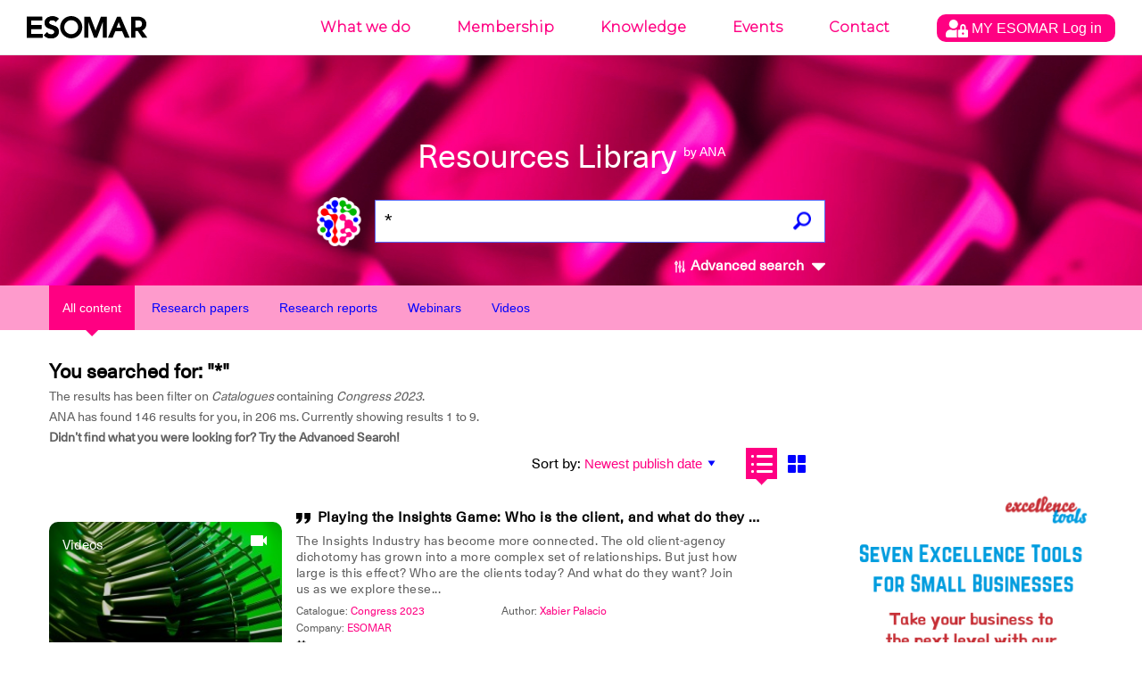

--- FILE ---
content_type: text/html; charset=UTF-8
request_url: https://ana.esomar.org/results.php?permalink=do-androids-dream-of-electric-research--11936&filtered_subject=Catalogues&filtered_value=Congress%202023&$filter=document/catalogues/any(c:%20c/catalogue_permalink%20eq%20%27congress-2023%27)
body_size: 15336
content:
<!doctype html>
<html lang="en">
<head>
    <meta charset="utf-8">
    <meta http-equiv="X-UA-Compatible" content="IE=edge">
        <meta name="viewport" content="width=device-width,initial-scale=1">
    <meta name="google" content="notranslate" />
    <meta name="googlebot" content="index, follow, noarchive" />
    <!-- meta data, og:data, twitter cards loader -->
    <title>* - ANA - ESOMAR's AI powered Library</title>
<meta name="description" content="What are you looking for? Make sure all words are spelled correctly. Try different keywords. Enjoy." />
<meta name="keywords" content="English,Sustainability,Market Research,Multi-Cultural Marketing,Climate Change,Brand Research,Brand Strategy,Marketing,Women,Gender Diversity,Diversity,Role Of Research,Product Testing,New Product Research,Technology,Artificial Intelligence,Agriculture,Survey Design,Survey Research,Client Needs,Client Experience,AI" />
<meta property="og:locale" content="en_US">
<meta property="og:type" content="website" />
<meta property="og:title" content="Resources Library by ANA - ESOMAR's AI powered Library" />
<meta property="og:description" content="ANA is ESOMAR's AI powered Library, looking for over 70 years of Data, Research and Insights knowledge." />
<meta property="og:image" content="https://ana.esomar.org/static/img/og_img.jpg" />
<meta property="og:image:width" content="1200" />
<meta property="og:image:height" content="630" />
<meta property="og:url" content="https://ana.esomar.org" />
<meta property="og:site_name" content="ANA - ESOMAR" />
<meta name="twitter:title" content="Resources Library by ANA - ESOMAR's AI powered Library">
<meta name="twitter:description" content="ANA is ESOMAR's AI powered Library, looking for over 70 years of Data, Research and Insights knowledge.">
<meta name="twitter:image" content="https://ana.esomar.org/static/img/twitter_card.jpg">
<meta name="twitter:site" content="@ESOMAR">
<meta name="twitter:creator" content="@ESOMAR">
    <link rel="shortcut icon" type="image/png" href="/static/favicon.png">
    <link href="/static/css/front.css" rel="stylesheet">
    
	    <script src="/static/js/lib/jquery-3.4.1.min.js"></script>
	
	<script src="/static/js/config-prod.js"></script>
			
	
    <script src="/static/js/events.js?version1769487201"></script>
    <script src="/static/js/script.js?version1769487201"></script>
	<!-- START GOOGLE DFP ADS -->
<script async='async' src='https://www.googletagservices.com/tag/js/gpt.js'></script> 
<script>
	// Load GPT asynchronously
	var googletag = googletag || {};
	googletag.cmd = googletag.cmd || [];
	(function() {
		var gads = document.createElement('script');
		gads.async = true;
		var useSSL = 'https:' == document.location.protocol;
		gads.src = (useSSL ? 'https:' : 'http:') + '//www.googletagservices.com/tag/js/gpt.js';
		var node = document.getElementsByTagName('script')[0];
		node.parentNode.insertBefore(gads, node);
	})(); 
</script>
<!-- START HOME MIDDLE AD -->
<script>
    // GPT slots
    var gptAdSlots = [];
	googletag.cmd.push(function() {
		// Define a size mapping object. The first parameter to addSize is
		// a viewport size, while the second is a list of allowed ad sizes.
		// This mapping will only display ads when user is on desktop sized viewport
		var mapping1 = googletag.sizeMapping().
			addSize([0, 0], []).
			addSize([490, 200], []). // Tablet, Mobile
			addSize([730, 200], []). // Tablet, Mobile
			addSize([770, 200], ['fluid', [970, 90]]). // Desktop
			addSize([1050, 200], ['fluid', [970, 90]]). // Desktop
			build();
		// This mapping will only display ads when user is on mobile or tablet sized viewport
		var mapping2 = googletag.sizeMapping().
			addSize([0, 0], []).
			addSize([300, 300], ['fluid', [970, 250]]). // Mobile
			addSize([320, 400], ['fluid', [970, 250]]). // Mobile
			addSize([490, 200], ['fluid', [970, 250]]). // Tablet, Mobile
			addSize([730, 200], ['fluid', [970, 250]]). // Tablet, Mobile
			addSize([770, 200], []). // Desktop
			build();
		// Define the GPT slot
		gptAdSlots[1] = googletag.defineSlot('/1020133/ANA_Home_middle_fluid_10:1', [[970, 90], 'fluid'], 'div-gpt-ad-1552478086372-0').
			defineSizeMapping(mapping1).
			setCollapseEmptyDiv(true).
			addService(googletag.pubads());
		// Define the GPT slot

		gptAdSlots[2] = googletag.defineSlot('/1020133/ANA_Home_middle_fluid_4:1', [[970, 250], 'fluid'], 'div-gpt-ad-1552478169541-0').
			defineSizeMapping(mapping2).
			setCollapseEmptyDiv(true).
			addService(googletag.pubads());
		// Enable single request
		googletag.pubads().enableSingleRequest();
		// Start ad fetching
		googletag.enableServices();
		// Refresh on browser resize
		//$(window).resize(function(){googletag.pubads().refresh([])});
	}); 
</script>
<!-- END HOME MIDDLE AD -->
<!-- START OTHER ADS -->
<script>
    googletag.cmd.push(function() {
		googletag.defineSlot('/1020133/ANA_Results_side_fluid_1:1_1', [[300, 250], 'fluid'], 'div-gpt-ad-1552478251317-0 ').addService(googletag.pubads());
		googletag.defineSlot('/1020133/ANA_Results_side_fluid_1:1_2', [[300, 250], 'fluid'], 'div-gpt-ad-1552478280181-0').addService(googletag.pubads());
		googletag.pubads().enableSingleRequest(); googletag.pubads().collapseEmptyDivs(); googletag.enableServices();
	}); 
</script>
<!-- END OTHER ADS -->    <!-- Global site tag (gtag.js) - Google Analytics -->
<script async src="https://www.googletagmanager.com/gtag/js?id=GTM-TXFWQK6"></script>
<script>
	window.dataLayer = window.dataLayer || [];
	function gtag(){dataLayer.push(arguments);}
	gtag('js', new Date());

	gtag('config', 'GTM-TXFWQK6');
</script> 	
		
	<link rel="stylesheet" type="text/css" href="/static/css/tooltipster/tooltipster.bundle.min.css" />
	<link rel="stylesheet" type="text/css" href="/static/css/tooltipster/plugins/tooltipster/sideTip/themes/tooltipster-sideTip-light.min.css" />
    <script type="text/javascript" src="/static/js/lib/tooltipster/tooltipster.bundle.min.js"></script>
    
	<script type="text/javascript" src="/static/js/jquery-accessible-dialog-tooltip-aria.js"></script>
	<link href="/static/css/expend-login.css" rel="stylesheet">

    <link href="https://fonts.googleapis.com/css?family=Montserrat:300" rel="stylesheet">

    <script defer src="/static/js/modal.js"></script>

    <script data-id='xenioo' data-node='app02' src="https://static.xenioo.com/webchat/xenioowebchat.js"></script>
    <script>
        xenioowebchat.Start("e6150865-6d15-4779-b5ab-c24f3f5ada7b");
    </script>
</head>
<body>
    <!--[if lte IE 9]>
		<p class="browserupgrade">You are using an <strong>outdated</strong> browser. Please <a href="http://browsehappy.com/">upgrade your browser</a> to improve your experience and security.</p>
    <![endif]-->
    <noscript>
        <div style="border: 1px solid purple; padding: 10px">
            <span style=color:red>JavaScript is not enabled, please enable JavaScript to access ANA.</span>
        </div>
    </noscript>
    <div id="app">
        <div class="content-wrapper">
            <div id="search-result">
                
<div id="navigation-wrapper">
    <div id="navigation-mobile-wrapper" class="visible-xs">
        <ul style="height: 100%;">
            <li><a name="btn_menu_mobile" href="#"><img src="/static/img/menu.svg" width="35" style="height: 100%;"></a></li>
        </ul>

        <div class="mobile-menu">
            <button name="sub_menu_btn"><img src="/static/img/close_mobile.svg" width="30"></button>
            <ul>
                <li class="account" style="padding: 10px 0px;">
                    <div class="modal-opener-login">
                        <a style="cursor: pointer; padding: 5px 10px !important;" href="#">
                            <img style="vertical-align: middle;" src="/static/img/account_logo.svg">
                            <span>
                                MY ESOMAR                                Log in                            </span>
                        </a>
                    </div>
                </li>
                <div class="modal-custom-login">
  <div class="modal-content-login">
    <div class="modal-header-login">
      <span class="modal-closer-login">&times;</span>
      <h2>Log in to your MyESOMAR account</h2>
    </div>
    <div class="modal-body-login">
          <div class="login-dialog mobile">
        <form action="https://community.esomar.org/my-esomar?from=ana" method="post">
            <div class="login-dialog-inner mobile">
                <p><input type="text" name="login" placeholder="E-mail address" class="w100"></p>
                <p><input type="password" name="passw" placeholder="Password" class="w100"></p>
                <p class="submit">
                    <button type="submit">
                        <img src="https://api.esomar.org/layout/images/more-w.svg" alt="">
                        <span>Log in</span>
                    </button>
                </p>
            </div>
        </form>
    </div>    </div>
    <!-- <div class="modal-footer">
      <h3>Modal Footer</h3>
    </div> -->
  </div>
</div>                                        <li name="sub_menu" data-menuid="mob_1"  >
                            <a href="https://esomar.org/about" class="sub">What we do</a>
                        </li>
                                                <li name="sub_menu" data-menuid="mob_2"  >
                            <a href="https://esomar.org/join-us" class="sub">Membership</a>
                        </li>
                                                <li name="sub_menu" data-menuid="mob_3"  class="hover"  >
                            <a href="https://esomar.org/guidance" class="sub">Knowledge</a>
                        </li>
                                                <li name="sub_menu" data-menuid="mob_4"  >
                            <a href="https://www.esomar.org/events" class="sub">Events</a>
                        </li>
                                                <li name="sub_menu" data-menuid="mob_5"  >
                            <a href="https://esomar.org/team" class="sub">Contact</a>
                        </li>
                                    </ul>
        </div>
    </div>

    <header class="page-header">
        
        <div class="nav-wrapper hidden-xs">
            <nav class="navigation fixed">
                <ul>
                                                <li >
                                <a href="https://esomar.org/about">What we do</a>
                            </li>
                                                <li >
                                <a href="https://esomar.org/join-us">Membership</a>
                            </li>
                                                <li  class="hover" >
                                <a href="https://esomar.org/guidance">Knowledge</a>
                            </li>
                                                <li >
                                <a href="https://www.esomar.org/events">Events</a>
                            </li>
                                                <li >
                                <a href="https://esomar.org/team">Contact</a>
                            </li>
                                        <li class="account">
                        <div class="js-tooltip" data-tooltip-content-id="tooltip-case_myeso" data-tooltip-prefix-class="sublist-containermyesologged" data-tooltip-title="What we do" data-tooltip-close-text="Close" data-tooltip-close-img="https://api.esomar.org/layout/images/icons/_black/cancel.svg">
                            <a style="cursor: pointer; padding: 5px 10px !important;" href="#">
                                <img style="vertical-align: middle;" src="/static/img/account_logo.svg" />
                                <span>
                                    MY ESOMAR                                    Log in                                </span>
                            </a>
                        </div>
                    </li>
                </ul>
                <div class="sub-nav">
                    <button name="sub_menu_btn"><img src="/static/img/close.svg" alt="close"></button>
                                    </div>
            </nav>
        </div>

                    <span id="tooltip-case_myeso" class="hidden">
                <div class="login-dialog">
                    <form action="https://community.esomar.org/my-esomar?from=ana" method="post">
                        <div class="login-dialog-inner">
                            <p>Log in to your MyESOMAR account</p>
                            <p><input type="text" name="login" placeholder="E-mail address" class="w100"></p>
                            <p><input type="password" name="passw" placeholder="Password" class="w100"></p>
                            <p class="submit">
                                <button type="submit">
                                    <img src="https://api.esomar.org/layout/images/more-w.svg" alt="">
                                    <span>Log in</span>
                                </button>
                            </p>
                        </div>
                    </form>
                </div>
            </span>
        
        <a href="/" class="text-logo"><img src="/static/img/esomar_logo.svg" style="filter: invert(1);" alt="ESOMAR logo"></a>
        <form class="search-form" action="/results.php"  onSubmit="gtag('event','click', {'event_category' : 'search','event_label' : $('input[name=q]').val()});">
                        <h1>Resources Library
                <small>by ANA</small>
            </h1>
            <a href="https://ana.esomar.org"><img src="/static/img/ana-logo.png" alt="logo ANA" class="logo"></a>
            <div class="autocomplete">
                <input type="text" placeholder="What are you looking for?" name="q" id="search" autocomplete="off" value="*">
                <!-- <input type='hidden' id='searchFields' name='searchFields' value='all'> -->
                <div id="loader" class="loader" style="display: none;"></div>
                                                <button id="search_button" class="search"><img src="/static/img/search.png" alt="search"></button>
            </div>
            <span id="btn_advanced_search"><img src="/static/img/mixer.svg" alt="Advanced search"> Advanced search
                <img id="img_caret" src="/static/img/caret-down.svg" class="caret-down" alt="open/close">
            </span>
        </form>
        <div id="advanced-search-wrapper">
            <nav class="advanced-search-section">
                <div class="container advanced-search-options">
                    <div class="title-bar col-xs-12">
                        <h1>Advanced search</h1>
                        <div id="btn_advanced_search_close" class="close col-xs-2 col-sm-4 no-right-padding"><img src="[data-uri]" alt="">
                            <h5>Close</h5>
                        </div>
                        <hr>
                    </div>
                    <div class="segment col-xs-12">
                        <div class="options col-md-3 col-xs-12">
                            <h3>Search across</h3>
                                                        <div class="checkbox-target checkbox-document_type checkbox-all" id="checkbox-document_type-all" _data-val_="all">
                                                                            <img src="/static/img/check_full.svg" alt="" class="checked">
                                                                        <label for="all">All documents</label>
                                    <br>
                                </div>                            <div class="checkbox-target checkbox-document_type checkbox-research-papers" id="checkbox-document_type-research-papers" _data-val_="research-papers">
                                                                            <img src="/static/img/check_empty.svg" alt="">
                                                                        <label for="research-papers">Research Papers</label>
                                    <br>
                                </div>                            <div class="checkbox-target checkbox-document_type checkbox-research-reports" id="checkbox-document_type-research-reports" _data-val_="research-reports">
                                                                            <img src="/static/img/check_empty.svg" alt="">
                                                                        <label for="research-reports">Research Reports</label>
                                    <br>
                                </div>                            <div class="checkbox-target checkbox-document_type checkbox-webinars" id="checkbox-document_type-webinars" _data-val_="webinars">
                                                                            <img src="/static/img/check_empty.svg" alt="">
                                                                        <label for="webinars">Webinars</label>
                                    <br>
                                </div>                            <div class="checkbox-target checkbox-document_type checkbox-videos" id="checkbox-document_type-videos" _data-val_="videos">
                                                                            <img src="/static/img/check_empty.svg" alt="">
                                                                        <label for="videos">Videos</label>
                                    <br>
                                </div>                            <div class="">&nbsp;</div>
                            <h3>Search by</h3>
                            <div class="checkbox-target checkbox-fields_liste checkbox-document/title" _data-val_="document/title">
                                                                            <img src="/static/img/check_full.svg" alt="" class="checked">
                                                                        <label for="document/title">Title</label>
                                    <br>
                                </div><div class="checkbox-target checkbox-fields_liste checkbox-content" _data-val_="content">
                                                                            <img src="/static/img/check_full.svg" alt="" class="checked">
                                                                        <label for="content">Content</label>
                                    <br>
                                </div><div class="checkbox-target checkbox-fields_liste checkbox-document/abstract" _data-val_="document/abstract">
                                                                            <img src="/static/img/check_full.svg" alt="" class="checked">
                                                                        <label for="document/abstract">Summary</label>
                                    <br>
                                </div><div class="checkbox-target checkbox-fields_liste checkbox-document/authors/author_permalink" _data-val_="document/authors/author_permalink">
                                                                            <img src="/static/img/check_full.svg" alt="" class="checked">
                                                                        <label for="document/authors/author_permalink">Authors</label>
                                    <br>
                                </div><div class="checkbox-target checkbox-fields_liste checkbox-document/catalogues/catalogue_title" _data-val_="document/catalogues/catalogue_title">
                                                                            <img src="/static/img/check_full.svg" alt="" class="checked">
                                                                        <label for="document/catalogues/catalogue_title">Catalogues</label>
                                    <br>
                                </div><div class="checkbox-target checkbox-fields_liste checkbox-document/tags/tag_permalink" _data-val_="document/tags/tag_permalink">
                                                                            <img src="/static/img/check_full.svg" alt="" class="checked">
                                                                        <label for="document/tags/tag_permalink">Tags</label>
                                    <br>
                                </div><div class="checkbox-target checkbox-fields_liste checkbox-document/directories/directory_name" _data-val_="document/directories/directory_name">
                                                                            <img src="/static/img/check_full.svg" alt="" class="checked">
                                                                        <label for="document/directories/directory_name">Company</label>
                                    <br>
                                </div>                        </div>
                        <form action="/results.php" id="advenced_search_form" class="col-md-8 col-xs-12 no-right-padding">
                            <input type='hidden' name='content_types_filter' value=''>
<input type='hidden' name='fields_liste' value=''>
<input type='hidden' name='min_publish_date' value=''>
<input type='hidden' name='max_publish_date' value=''>
                            <!--<input type="hidden" name="content_types_filter" value="all">
							<input type="hidden" name="fields_liste" value="all">
							<input type="hidden" name="min_publish_date" value="">
							<input type="hidden" name="max_publish_date" value="">-->
                            <div class="row col-md-12 buttons">
                                <div class="col-md-12">
                                    <h3>Find results that have:</h3>
                                </div>
                                <div class="col-md-12 input-section">
                                    <h5 class="col-xs-12">The exact phrase</h5>
                                    <input type="text" name="exactPhrase" placeholder="" value="">
                                </div>
                                <div class="col-md-12 input-section">
                                    <h5 class="col-xs-12">All these words</h5>
                                    <input type="text" name="allWords" placeholder="" value="">
                                </div>
                                <div class="col-md-12 input-section">
                                    <h5 class="col-xs-12">Any of the words</h5>
                                    <input type="text" name="anyWords" placeholder="" value="">
                                </div>
                                <div class="col-md-12 input-section">
                                    <h5 class="col-xs-12">None of the words</h5>
                                    <input type="text" name="noneWords" placeholder="" value="">
                                </div>
                            </div>
                            <div class="row search-date">
                                <div class="col-md-12">
                                    <h3>Search per date:</h3>
                                </div>
                            </div>
                            <div class="row col-md-12 buttons">
                                <div class="col-md-5 col-xs-12">
                                    <div class="col-md-6 col-xs-6 input-section no-left-padding">
                                        <h5 class="col-xs-12">Month</h5>
                                        <div class="selectDropdown">
                                            <div class="selected selector_date" data-type="month_start">
                                                <h5 id="month_start" data-id="01" data-default-id="01" data-default-text="January">
                                                    January                                                </h5>
                                                <svg width="8" height="5" xmlns="http://www.w3.org/2000/svg" class="">
                                                    <path d="M4 5l4-5H0z" fill="#5F5F5F" fill-rule="evenodd"></path>
                                                </svg>
                                            </div>
                                            <div class="list_date_month_start">
                                                <ol><li data-month="01">January</li><li data-month="02">February</li><li data-month="03">March</li><li data-month="04">April</li><li data-month="05">May</li><li data-month="06">June</li><li data-month="07">July</li><li data-month="08">August</li><li data-month="09">September</li><li data-month="10">October</li><li data-month="11">November</li><li data-month="12">December</li></ol>                                            </div>
                                        </div>
                                    </div>
                                    <div class="col-md-6 col-xs-6 input-section no-right-padding">
                                        <h5 class="col-xs-12">Year</h5>
                                        <div class="selectDropdown">
                                            <div class="selected selector_date" data-type="year_start">
                                                <h5 id="year_start" data-id="1947" data-default="1947">1947</h5>
                                                <svg width="8" height="5" xmlns="http://www.w3.org/2000/svg" class="">
                                                    <path d="M4 5l4-5H0z" fill="#5F5F5F" fill-rule="evenodd"></path>
                                                </svg>
                                            </div>
                                            <div class="list_date_year_start">
                                                <ol><li data-year="2026">2026</li><li data-year="2025">2025</li><li data-year="2024">2024</li><li data-year="2023">2023</li><li data-year="2022">2022</li><li data-year="2021">2021</li><li data-year="2020">2020</li><li data-year="2019">2019</li><li data-year="2018">2018</li><li data-year="2017">2017</li><li data-year="2016">2016</li><li data-year="2015">2015</li><li data-year="2014">2014</li><li data-year="2013">2013</li><li data-year="2012">2012</li><li data-year="2011">2011</li><li data-year="2010">2010</li><li data-year="2009">2009</li><li data-year="2008">2008</li><li data-year="2007">2007</li><li data-year="2006">2006</li><li data-year="2005">2005</li><li data-year="2004">2004</li><li data-year="2003">2003</li><li data-year="2002">2002</li><li data-year="2001">2001</li><li data-year="2000">2000</li><li data-year="1999">1999</li><li data-year="1998">1998</li><li data-year="1997">1997</li><li data-year="1996">1996</li><li data-year="1995">1995</li><li data-year="1994">1994</li><li data-year="1993">1993</li><li data-year="1992">1992</li><li data-year="1991">1991</li><li data-year="1990">1990</li><li data-year="1989">1989</li><li data-year="1988">1988</li><li data-year="1987">1987</li><li data-year="1986">1986</li><li data-year="1985">1985</li><li data-year="1984">1984</li><li data-year="1983">1983</li><li data-year="1982">1982</li><li data-year="1981">1981</li><li data-year="1980">1980</li><li data-year="1979">1979</li><li data-year="1978">1978</li><li data-year="1977">1977</li><li data-year="1976">1976</li><li data-year="1975">1975</li><li data-year="1974">1974</li><li data-year="1973">1973</li><li data-year="1972">1972</li><li data-year="1971">1971</li><li data-year="1970">1970</li><li data-year="1969">1969</li><li data-year="1968">1968</li><li data-year="1967">1967</li><li data-year="1966">1966</li><li data-year="1965">1965</li><li data-year="1964">1964</li><li data-year="1963">1963</li><li data-year="1962">1962</li><li data-year="1961">1961</li><li data-year="1960">1960</li><li data-year="1959">1959</li><li data-year="1958">1958</li><li data-year="1957">1957</li><li data-year="1956">1956</li><li data-year="1955">1955</li><li data-year="1954">1954</li><li data-year="1953">1953</li><li data-year="1952">1952</li><li data-year="1951">1951</li><li data-year="1950">1950</li><li data-year="1949">1949</li><li data-year="1948">1948</li><li data-year="1947">1947</li></ol>                                            </div>
                                        </div>
                                    </div>
                                </div>
                                <div class="to col-md-2 col-xs-12">
                                    <h3>To</h3>
                                </div>
                                <div class="col-md-5 col-xs-12">
                                    <div class="col-md-6 col-xs-6 input-section no-left-padding">
                                        <h5 class="col-xs-12">Month</h5>
                                        <div class="selectDropdown">
                                            <div class="selected selector_date" data-type="month_end">
                                                <h5 id="month_end" data-id="01" data-default-id="01" data-default-text="January">January</h5>
                                                <svg width="8" height="5" xmlns="http://www.w3.org/2000/svg" class="">
                                                    <path d="M4 5l4-5H0z" fill="#5F5F5F" fill-rule="evenodd"></path>
                                                </svg>
                                            </div>
                                            <div class="list_date_month_end"><ol><li data-month="01">January</li><li data-month="02">February</li><li data-month="03">March</li><li data-month="04">April</li><li data-month="05">May</li><li data-month="06">June</li><li data-month="07">July</li><li data-month="08">August</li><li data-month="09">September</li><li data-month="10">October</li><li data-month="11">November</li><li data-month="12">December</li></ol></div>
                                        </div>
                                    </div>
                                    <div class="col-md-6 col-xs-6 input-section no-right-padding">
                                        <h5 class="col-xs-12">Year</h5>
                                        <div class="selectDropdown">
                                            <div class="selected selector_date" data-type="year_end">
                                                <h5 id="year_end" data-id="2026" data-default="2026">2026</h5>
                                                <svg width="8" height="5" xmlns="http://www.w3.org/2000/svg" class="">
                                                    <path d="M4 5l4-5H0z" fill="#5F5F5F" fill-rule="evenodd"></path>
                                                </svg>
                                            </div>
                                            <div class="list_date_year_end"><ol><li data-year="2026">2026</li><li data-year="2025">2025</li><li data-year="2024">2024</li><li data-year="2023">2023</li><li data-year="2022">2022</li><li data-year="2021">2021</li><li data-year="2020">2020</li><li data-year="2019">2019</li><li data-year="2018">2018</li><li data-year="2017">2017</li><li data-year="2016">2016</li><li data-year="2015">2015</li><li data-year="2014">2014</li><li data-year="2013">2013</li><li data-year="2012">2012</li><li data-year="2011">2011</li><li data-year="2010">2010</li><li data-year="2009">2009</li><li data-year="2008">2008</li><li data-year="2007">2007</li><li data-year="2006">2006</li><li data-year="2005">2005</li><li data-year="2004">2004</li><li data-year="2003">2003</li><li data-year="2002">2002</li><li data-year="2001">2001</li><li data-year="2000">2000</li><li data-year="1999">1999</li><li data-year="1998">1998</li><li data-year="1997">1997</li><li data-year="1996">1996</li><li data-year="1995">1995</li><li data-year="1994">1994</li><li data-year="1993">1993</li><li data-year="1992">1992</li><li data-year="1991">1991</li><li data-year="1990">1990</li><li data-year="1989">1989</li><li data-year="1988">1988</li><li data-year="1987">1987</li><li data-year="1986">1986</li><li data-year="1985">1985</li><li data-year="1984">1984</li><li data-year="1983">1983</li><li data-year="1982">1982</li><li data-year="1981">1981</li><li data-year="1980">1980</li><li data-year="1979">1979</li><li data-year="1978">1978</li><li data-year="1977">1977</li><li data-year="1976">1976</li><li data-year="1975">1975</li><li data-year="1974">1974</li><li data-year="1973">1973</li><li data-year="1972">1972</li><li data-year="1971">1971</li><li data-year="1970">1970</li><li data-year="1969">1969</li><li data-year="1968">1968</li><li data-year="1967">1967</li><li data-year="1966">1966</li><li data-year="1965">1965</li><li data-year="1964">1964</li><li data-year="1963">1963</li><li data-year="1962">1962</li><li data-year="1961">1961</li><li data-year="1960">1960</li><li data-year="1959">1959</li><li data-year="1958">1958</li><li data-year="1957">1957</li><li data-year="1956">1956</li><li data-year="1955">1955</li><li data-year="1954">1954</li><li data-year="1953">1953</li><li data-year="1952">1952</li><li data-year="1951">1951</li><li data-year="1950">1950</li><li data-year="1949">1949</li><li data-year="1948">1948</li><li data-year="1947">1947</li></ol></div>
                                        </div>
                                    </div>
                                </div>
                            </div>
                            <div class="row col-md-12 buttons">
                                <div class="col-md-4 col-xs-6">
                                    <button id="advenced_search_form_reset" type="button" name="button" class="wide gray">
                                        <svg width="15" height="15" xmlns="http://www.w3.org/2000/svg">
                                            <path d="M7.5 0A7.493 7.493 0 0 0 0 7.5C0 11.648 3.353 15 7.5 15c4.148 0 7.5-3.352 7.5-7.5C15 3.353 11.648 0 7.5 0zm3.75 10.193l-1.057 1.057L7.5 8.557 4.808 11.25 3.75 10.193 6.442 7.5 3.75 4.808 4.808 3.75 7.5 6.443l2.693-2.693 1.057 1.058L8.557 7.5l2.693 2.693z" fill="#5F5F5F" fill-rule="evenodd"></path>
                                        </svg>
                                        Reset Filters
                                    </button>
                                </div>
                                <div class="col-md-8 col-xs-6">
                                    <button id="advenced_search_form_submit" type="submit" class="wide blue">
                                        <svg width="15" height="15" xmlns="http://www.w3.org/2000/svg">
                                            <path d="M11.077 9.103a5.838 5.838 0 0 0 .852-3.048C11.93 2.81 9.118 0 5.873 0A5.872 5.872 0 0 0 0 5.873c0 3.244 2.811 6.055 6.055 6.055a5.84 5.84 0 0 0 2.957-.801l3.607 3.609a.905.905 0 0 0 1.278 0l.896-.896c.352-.352.224-.797-.128-1.15l-3.588-3.587zM5.873 1.807c2.247 0 4.248 2 4.248 4.248a4.067 4.067 0 0 1-4.066 4.066c-2.247 0-4.247-2.002-4.247-4.248a4.066 4.066 0 0 1 4.065-4.066z" fill="#FFF" fill-rule="evenodd"></path>
                                        </svg>
                                        Search
                                    </button>
                                </div>
                            </div>
                        </form>
                    </div>
                </div>
            </nav>
            <div class="advanced-shadow"></div>
    </header>
</div>

<script src="/static/js/autocomplete.js"></script>
                    <div class="filters">
        <div class="tab-bar">
            <div class="container">
                <div class="row">
                    <div class="col-xs-12">
                        <a href="https://ana.esomar.org/results.php?permalink=do-androids-dream-of-electric-research--11936&filtered_subject=Catalogues&filtered_value=Congress%202023&$filter=document/catalogues/any(c:%20c/catalogue_permalink%20eq%20%27congress-2023%27)"><button id="content_type_all" class="filter active">All content</button></a>
                        <a href="https://ana.esomar.org/results.php?permalink=do-androids-dream-of-electric-research--11936&filtered_subject=Catalogues&filtered_value=Congress%202023&$filter=document/catalogues/any(c:%20c/catalogue_permalink%20eq%20%27congress-2023%27)&content_types_filter=research-papers"><button id="content_type_papers" class="filter">Research papers</button></a>
                        <a href="https://ana.esomar.org/results.php?permalink=do-androids-dream-of-electric-research--11936&filtered_subject=Catalogues&filtered_value=Congress%202023&$filter=document/catalogues/any(c:%20c/catalogue_permalink%20eq%20%27congress-2023%27)&content_types_filter=research-reports"> <button id="content_type_reports" class="filter">Research reports</button></a>
                        <a href="https://ana.esomar.org/results.php?permalink=do-androids-dream-of-electric-research--11936&filtered_subject=Catalogues&filtered_value=Congress%202023&$filter=document/catalogues/any(c:%20c/catalogue_permalink%20eq%20%27congress-2023%27)&content_types_filter=webinars"> <button id="content_type_webinars" class="filter">Webinars</button></a>
                        <a href="https://ana.esomar.org/results.php?permalink=do-androids-dream-of-electric-research--11936&filtered_subject=Catalogues&filtered_value=Congress%202023&$filter=document/catalogues/any(c:%20c/catalogue_permalink%20eq%20%27congress-2023%27)&content_types_filter=videos"> <button id="content_type_video" class="filter">Videos</button></a>
                    </div>
                </div>
            </div>
        </div>
    </div>


                
                <div class="results-page page-padding">
                    <div class="container">
                        <div class="row">
                            <div class="col-xs-12">
                                <div></div>
                            </div>

                            <div class="col-xs-12 col-sm-8 col-md-9">
                                <div class="result-stats row">
                                    <div class="search-results col-sm-8">
                                        <h3>You searched for: "*"</h3>
                                                                                                                        <p>
                                            The results has been filter on <i>Catalogues</i> containing <i>Congress 2023</i>.<br>                                            ANA has found 146 results for you, in
                                            206 ms.
                                            <span class="hidden-xs">
                                                Currently showing results 1 to 9.
                                            </span><br>
                                            <b>Didn’t find what you were looking for? Try the Advanced Search!</b>
                                        </p>
                                    </div>
                                    <div id="overview-sort">
                                        <form id="order_by_form" action="/results.php" style="display: inline-block;">

                                            <div id="sort_options" class="sort-options">
                                                                                                    
                                                    <label for="order_by_select">Sort by:</label>
                                                    <input type='hidden' name='q' value='*'>                                                    <select name="order_by" id="order_by_select" dir="rtl" onChange="$('#order_by_form').submit();">
                                                                                                                                                                                <option  selected value="document/publish_date desc">Newest publish date</option>
                                                                                                                                                                                <option  value="document/publish_date asc">Oldest publish date</option>
                                                                                                                                                                                <option  value="relevance">Relevance</option>
                                                                                                            </select>
                                                                                            </div>
                                            <div class="view-options" id="results_views">
                                                                                                <button id="view-option-list" title="List view" class="list active-button"></button>
                                                <button id="view-option-card" title="Grid view" class="card"></button>
                                                <input type="hidden" name="view-option" value="list" onChange="$('#order_by_form').submit();">
                                                <input type="hidden" name="$filter" value="document/catalogues/any(c: c/catalogue_permalink eq 'congress-2023')">
                                                <input type="hidden" name="filtered_subject" value="Catalogues">
                                                <input type="hidden" name="filtered_value" value="Congress 2023">
                                            </div>
                                        </form>
                                    </div>
                                </div>
                            </div>
                        </div>
                        <div class="row">
                            <div class="col-xs-12 col-sm-8 col-md-9">
                                                                                                    <div class="row show" id="results_list">
    <div class="col-xs-12" size="4">
        
        <div class="list-item">
            <script type="application/ld+json">
{
"@context": "http://schema.org/",
"@type": "NewsArticle",
"headline": "Playing the Insights Game: Who is the client, and what do they want?",
"datePublished": "October 10, 2023",
"description": "Congress 2023 - English",
"mainEntityOfPage": {
"@type": "WebPage",
"@id": "https://ana.esomar.org/documents/playing-the-insights-game-who-is-the-client-and-what-do-they-want"
},
"image": {
"@type": "ImageObject",
"width": "1200px",
"height": "630px",
"url": "https://ana.esomar.org/static/img/og_img.jpg"
},
"author": "Xabier Palacio",
"publisher": {
"@type": "Organization",
"logo": {
"@type": "ImageObject",
"url": "/static/img/ESOMAR-logo_blue.png"
},
"name": "ESOMAR"
},
"articleBody": "The Insights Industry has become more connected. The old client-agency dichotomy has grown into a more complex set of relationships. But just how large is this effect? Who are the clients today? And what do they want? Join us as we explore these questions through the eyes of ESOMAR's family of reports on the global industry."
}
</script>
                        <a href="/documents/playing-the-insights-game-who-is-the-client-and-what-do-they-want" class="card-header" style="background-image: url('/data/medias/15.jpg');">
                <h4 class="header-text">Videos</h4>
                <div class="header-icon">
                                                                <svg width="18" height="12" xmlns="http://www.w3.org/2000/svg">
                            <path d="M14 4.5V1c0-.55-.45-1-1-1H1C.45 0 0 .45 0 1v10c0 .55.45 1 1 1h12c.55 0 1-.45 1-1V7.5l4 4V.5l-4 4z" fill="#FFF" fill-rule="nonzero"></path>
                        </svg>
                    
                                    </div>
            </a>

            
            <div class="card-body" style="align-items: center;display: inline-flex;height: inherit;">
                <div style="display: block; width: 100%;">
                    <h3 title="Playing the Insights Game: Who is the client, and what do they want?">
                        <a title="Get a citation." class="modal-opener-12266/0" style="text-decoration: none;">
                            <img src="/static/img/quote.svg" style="vertical-align: middle; height: 16px; padding-right: 3px; cursor: pointer;">
                        </a>
                        <a href="/documents/playing-the-insights-game-who-is-the-client-and-what-do-they-want" class="" title="Playing the Insights Game: Who is the client, and what do they want?"  onClick="gtag('event','click', {'event_category' : 'Videos','event_label' : 'Playing the Insights Game: Who is the client, and what do they want?'});">
                            Playing the Insights Game: Who is the client, and what do they want?                        </a>
                    </h3>
                    <!-- <h4>sub_title</h4> -->
                    <h4 class="highlight">The Insights Industry has become more connected. The old client-agency dichotomy has grown into a more complex set of relationships. But just how large is this effect? Who are the clients today? And what do they want? Join us as we explore these...</h4>                    <h5 class="catalogue">Catalogue: <a href="https://ana.esomar.org/results.php?permalink=do-androids-dream-of-electric-research--11936&filtered_subject=Catalogues&filtered_value=Congress 2023&$filter=document/catalogues/any(c: c/catalogue_permalink eq 'congress-2023')" class="" title="Congress 2023"  onClick="gtag('event','click', {'event_category' : 'catalogue','event_label' : 'Congress 2023'});">Congress 2023</a></h5>
                    <h5 class="authors">Author: <a href="https://ana.esomar.org/results.php?permalink=do-androids-dream-of-electric-research--11936&filtered_subject=Authors&filtered_value=Xabier  Palacio&$filter=document/authors/any(a: a/author_permalink eq 'xabier-palacio')" title="Xabier Palacio" onClick="gtag('event','click', {'event_category' : 'author','event_label' : 'Xabier Palacio'});">Xabier Palacio</a></h5>
                    <h5 class="companies">Company: <a href="https://ana.esomar.org/results.php?permalink=do-androids-dream-of-electric-research--11936&filtered_subject=Companies&filtered_value=ESOMAR&$filter=document/directories/any(d: d/directory_id eq '359')" title="ESOMAR" onClick="gtag('event','click', {'event_category' : 'company','event_label' : 'ESOMAR'});">ESOMAR</a></h5>                    <h5 class="date"><img src="/static/img/calendar.svg" style="vertical-align: middle; height: 14px;"> <span style="vertical-align: middle; color: grey;">October 10, 2023</span></h5>
                                            <div class="tags" style="white-space: nowrap;">
                            <ul>
                                                                    <li><a href="https://ana.esomar.org/results.php?permalink=do-androids-dream-of-electric-research--11936&filtered_subject=Tags&filtered_value=English&$filter=document/tags/any(t: t/tag_permalink eq 'english')" draggable="false" title="English"  onClick="gtag('event','click', {'event_category' : 'tag','event_label' : 'English'});">English</a></li>
                                                            </ul>
                        </div>
                                    </div>
            </div>
        </div>
    </div>


<div class="modal-custom-12266/0">
  <div class="modal-content-12266/0">
    <div class="modal-header-12266/0">
      <span class="modal-closer-12266/0">&times;</span>
      <h2>Citation</h2>
    </div>
    <div class="modal-body-12266/0">
      <p>Palacio, X.  (2023a, October 10). Playing the Insights Game: Who is the client, and what do they want?. ANA - ESOMAR. Retrieved January 27, 2026, from</p><br /><p><a href='https://ana.esomar.org/documents/playing-the-insights-game-who-is-the-client-and-what-do-they-want' style='word-break: break-all;'>https://ana.esomar.org/documents/playing-the-insights-game-who-is-the-client-and-what-do-they-want</a></p><br /><button class='modal-copy' data-copy='Palacio, X.  (2023a, October 10). Playing the Insights Game: Who is the client, and what do they want?. ANA - ESOMAR. Retrieved January 27, 2026, https://ana.esomar.org/documents/playing-the-insights-game-who-is-the-client-and-what-do-they-want'>Copy APA Citation</button>    </div>
    <!-- <div class="modal-footer">
      <h3>Modal Footer</h3>
    </div> -->
  </div>
</div>
    <div class="col-xs-12" size="4">
        
        <div class="list-item">
            <script type="application/ld+json">
{
"@context": "http://schema.org/",
"@type": "NewsArticle",
"headline": "Your attitude is not sustainable!",
"datePublished": "October 5, 2023",
"description": "Congress 2023 - English - Sustainability - Market Research - Multi-Cultural Marketing - Climate Change",
"mainEntityOfPage": {
"@type": "WebPage",
"@id": "https://ana.esomar.org/documents/your-attitude-is-not-sustainable-12213"
},
"image": {
"@type": "ImageObject",
"width": "1200px",
"height": "630px",
"url": "https://ana.esomar.org/static/img/og_img.jpg"
},
"author": "Ben Liang, Will Goodhand, Chris Wallbridge",
"publisher": {
"@type": "Organization",
"logo": {
"@type": "ImageObject",
"url": "/static/img/ESOMAR-logo_blue.png"
},
"name": "ESOMAR"
},
"articleBody": "We approached this study with the intention of understanding how market research is currently being utilised by clients when making sustainability decisions, and identifying what room there is to optimise regarding how both clients and agencies interact and perform. Our observation and hypothesis for deeper examination was that whilst market research has gained a seat at the decision-making table and prominence in many areas, its influence over the sustainability agenda has been comparatively weaker."
}
</script>
                        <a href="/documents/your-attitude-is-not-sustainable-12213" class="card-header" style="background-image: url('/data/medias/11.jpg');">
                <h4 class="header-text">Videos</h4>
                <div class="header-icon">
                                                                <svg width="18" height="12" xmlns="http://www.w3.org/2000/svg">
                            <path d="M14 4.5V1c0-.55-.45-1-1-1H1C.45 0 0 .45 0 1v10c0 .55.45 1 1 1h12c.55 0 1-.45 1-1V7.5l4 4V.5l-4 4z" fill="#FFF" fill-rule="nonzero"></path>
                        </svg>
                    
                                    </div>
            </a>

            
            <div class="card-body" style="align-items: center;display: inline-flex;height: inherit;">
                <div style="display: block; width: 100%;">
                    <h3 title="Your attitude is not sustainable!">
                        <a title="Get a citation." class="modal-opener-12213/1" style="text-decoration: none;">
                            <img src="/static/img/quote.svg" style="vertical-align: middle; height: 16px; padding-right: 3px; cursor: pointer;">
                        </a>
                        <a href="/documents/your-attitude-is-not-sustainable-12213" class="" title="Your attitude is not sustainable!"  onClick="gtag('event','click', {'event_category' : 'Videos','event_label' : 'Your attitude is not sustainable!'});">
                            Your attitude is not sustainable!                        </a>
                    </h3>
                    <!-- <h4>sub_title</h4> -->
                    <h4 class="highlight">We approached this study with the intention of understanding how market research is currently being utilised by clients when making sustainability decisions, and identifying what room there is to optimise regarding how both clients and agencies...</h4>                    <h5 class="catalogue">Catalogue: <a href="https://ana.esomar.org/results.php?permalink=do-androids-dream-of-electric-research--11936&filtered_subject=Catalogues&filtered_value=Congress 2023&$filter=document/catalogues/any(c: c/catalogue_permalink eq 'congress-2023')" class="" title="Congress 2023"  onClick="gtag('event','click', {'event_category' : 'catalogue','event_label' : 'Congress 2023'});">Congress 2023</a></h5>
                    <h5 class="authors">Authors: <a href="https://ana.esomar.org/results.php?permalink=do-androids-dream-of-electric-research--11936&filtered_subject=Authors&filtered_value=Ben  Liang&$filter=document/authors/any(a: a/author_permalink eq 'ben-liang')" title="Ben Liang" onClick="gtag('event','click', {'event_category' : 'author','event_label' : 'Ben Liang'});">Ben Liang</a>, <a href="https://ana.esomar.org/results.php?permalink=do-androids-dream-of-electric-research--11936&filtered_subject=Authors&filtered_value=Will  Goodhand&$filter=document/authors/any(a: a/author_permalink eq 'will-goodhand')" title="Will Goodhand" onClick="gtag('event','click', {'event_category' : 'author','event_label' : 'Will Goodhand'});">Will Goodhand</a>, <a href="https://ana.esomar.org/results.php?permalink=do-androids-dream-of-electric-research--11936&filtered_subject=Authors&filtered_value=Chris  Wallbridge&$filter=document/authors/any(a: a/author_permalink eq 'chris-wallbridge-9739')" title="Chris Wallbridge" onClick="gtag('event','click', {'event_category' : 'author','event_label' : 'Chris Wallbridge'});">Chris Wallbridge</a></h5>
                    <h5 class="companies">Company: <a href="https://ana.esomar.org/results.php?permalink=do-androids-dream-of-electric-research--11936&filtered_subject=Companies&filtered_value=Pernod Ricard&$filter=document/directories/any(d: d/directory_id eq '224')" title="Pernod Ricard" onClick="gtag('event','click', {'event_category' : 'company','event_label' : 'Pernod Ricard'});">Pernod Ricard</a></h5>                    <h5 class="date"><img src="/static/img/calendar.svg" style="vertical-align: middle; height: 14px;"> <span style="vertical-align: middle; color: grey;">October 5, 2023</span></h5>
                                            <div class="tags" style="white-space: nowrap;">
                            <ul>
                                                                    <li><a href="https://ana.esomar.org/results.php?permalink=do-androids-dream-of-electric-research--11936&filtered_subject=Tags&filtered_value=English&$filter=document/tags/any(t: t/tag_permalink eq 'english')" draggable="false" title="English"  onClick="gtag('event','click', {'event_category' : 'tag','event_label' : 'English'});">English</a></li>
                                                                    <li><a href="https://ana.esomar.org/results.php?permalink=do-androids-dream-of-electric-research--11936&filtered_subject=Tags&filtered_value=Sustainability&$filter=document/tags/any(t: t/tag_permalink eq 'sustainability')" draggable="false" title="Sustainability"  onClick="gtag('event','click', {'event_category' : 'tag','event_label' : 'Sustainability'});">Sustainability</a></li>
                                                                    <li><a href="https://ana.esomar.org/results.php?permalink=do-androids-dream-of-electric-research--11936&filtered_subject=Tags&filtered_value=Market Research&$filter=document/tags/any(t: t/tag_permalink eq 'market-research')" draggable="false" title="Market Research"  onClick="gtag('event','click', {'event_category' : 'tag','event_label' : 'Market Research'});">Market Research</a></li>
                                                                    <li><a href="https://ana.esomar.org/results.php?permalink=do-androids-dream-of-electric-research--11936&filtered_subject=Tags&filtered_value=Multi-Cultural Marketing&$filter=document/tags/any(t: t/tag_permalink eq 'multi-cultural-marketing')" draggable="false" title="Multi-Cultural Marketing"  onClick="gtag('event','click', {'event_category' : 'tag','event_label' : 'Multi-Cultural Marketing'});">Multi-Cultural Marketing</a></li>
                                                                    <li><a href="https://ana.esomar.org/results.php?permalink=do-androids-dream-of-electric-research--11936&filtered_subject=Tags&filtered_value=Climate Change&$filter=document/tags/any(t: t/tag_permalink eq 'climate-change')" draggable="false" title="Climate Change"  onClick="gtag('event','click', {'event_category' : 'tag','event_label' : 'Climate Change'});">Climate Change</a></li>
                                                            </ul>
                        </div>
                                    </div>
            </div>
        </div>
    </div>


<div class="modal-custom-12213/1">
  <div class="modal-content-12213/1">
    <div class="modal-header-12213/1">
      <span class="modal-closer-12213/1">&times;</span>
      <h2>Citation</h2>
    </div>
    <div class="modal-body-12213/1">
      <p>Liang, Goodhand and Wallbridge (2023a, October 05). Your attitude is not sustainable!. ANA - ESOMAR. Retrieved January 27, 2026, from</p><br /><p><a href='https://ana.esomar.org/documents/your-attitude-is-not-sustainable-12213' style='word-break: break-all;'>https://ana.esomar.org/documents/your-attitude-is-not-sustainable-12213</a></p><br /><button class='modal-copy' data-copy='Liang, Goodhand and Wallbridge (2023a, October 05). Your attitude is not sustainable!. ANA - ESOMAR. Retrieved January 27, 2026, https://ana.esomar.org/documents/your-attitude-is-not-sustainable-12213'>Copy APA Citation</button>    </div>
    <!-- <div class="modal-footer">
      <h3>Modal Footer</h3>
    </div> -->
  </div>
</div>
    <div class="col-xs-12" size="4">
        
        <div class="list-item">
            <script type="application/ld+json">
{
"@context": "http://schema.org/",
"@type": "NewsArticle",
"headline": "Ahead of the curve",
"datePublished": "October 5, 2023",
"description": "Congress 2023 - English - Brand Research - Brand Strategy - Marketing",
"mainEntityOfPage": {
"@type": "WebPage",
"@id": "https://ana.esomar.org/documents/ahead-of-the-curve"
},
"image": {
"@type": "ImageObject",
"width": "1200px",
"height": "630px",
"url": "https://ana.esomar.org/static/img/og_img.jpg"
},
"author": "Sven Meijer",
"publisher": {
"@type": "Organization",
"logo": {
"@type": "ImageObject",
"url": "/static/img/ESOMAR-logo_blue.png"
},
"name": "ESOMAR"
},
"articleBody": ""
}
</script>
                        <a href="/documents/ahead-of-the-curve" class="card-header" style="background-image: url('/data/medias/15.jpg');">
                <h4 class="header-text">Videos</h4>
                <div class="header-icon">
                                                                <svg width="18" height="12" xmlns="http://www.w3.org/2000/svg">
                            <path d="M14 4.5V1c0-.55-.45-1-1-1H1C.45 0 0 .45 0 1v10c0 .55.45 1 1 1h12c.55 0 1-.45 1-1V7.5l4 4V.5l-4 4z" fill="#FFF" fill-rule="nonzero"></path>
                        </svg>
                    
                                    </div>
            </a>

            
            <div class="card-body" style="align-items: center;display: inline-flex;height: inherit;">
                <div style="display: block; width: 100%;">
                    <h3 title="Ahead of the curve">
                        <a title="Get a citation." class="modal-opener-12202/2" style="text-decoration: none;">
                            <img src="/static/img/quote.svg" style="vertical-align: middle; height: 16px; padding-right: 3px; cursor: pointer;">
                        </a>
                        <a href="/documents/ahead-of-the-curve" class="" title="Ahead of the curve"  onClick="gtag('event','click', {'event_category' : 'Videos','event_label' : 'Ahead of the curve'});">
                            Ahead of the curve                        </a>
                    </h3>
                    <!-- <h4>sub_title</h4> -->
                                        <h5 class="catalogue">Catalogue: <a href="https://ana.esomar.org/results.php?permalink=do-androids-dream-of-electric-research--11936&filtered_subject=Catalogues&filtered_value=Congress 2023&$filter=document/catalogues/any(c: c/catalogue_permalink eq 'congress-2023')" class="" title="Congress 2023"  onClick="gtag('event','click', {'event_category' : 'catalogue','event_label' : 'Congress 2023'});">Congress 2023</a></h5>
                    <h5 class="authors">Author: <a href="https://ana.esomar.org/results.php?permalink=do-androids-dream-of-electric-research--11936&filtered_subject=Authors&filtered_value=Sven  Meijer&$filter=document/authors/any(a: a/author_permalink eq 'sven-meijer')" title="Sven Meijer" onClick="gtag('event','click', {'event_category' : 'author','event_label' : 'Sven Meijer'});">Sven Meijer</a></h5>
                    <h5 class="companies">Company: <a href="https://ana.esomar.org/results.php?permalink=do-androids-dream-of-electric-research--11936&filtered_subject=Companies&filtered_value=Objective Platform&$filter=document/directories/any(d: d/directory_id eq '534')" title="Objective Platform" onClick="gtag('event','click', {'event_category' : 'company','event_label' : 'Objective Platform'});">Objective Platform</a></h5>                    <h5 class="date"><img src="/static/img/calendar.svg" style="vertical-align: middle; height: 14px;"> <span style="vertical-align: middle; color: grey;">October 5, 2023</span></h5>
                                            <div class="tags" style="white-space: nowrap;">
                            <ul>
                                                                    <li><a href="https://ana.esomar.org/results.php?permalink=do-androids-dream-of-electric-research--11936&filtered_subject=Tags&filtered_value=English&$filter=document/tags/any(t: t/tag_permalink eq 'english')" draggable="false" title="English"  onClick="gtag('event','click', {'event_category' : 'tag','event_label' : 'English'});">English</a></li>
                                                                    <li><a href="https://ana.esomar.org/results.php?permalink=do-androids-dream-of-electric-research--11936&filtered_subject=Tags&filtered_value=Brand Research&$filter=document/tags/any(t: t/tag_permalink eq 'brand-research')" draggable="false" title="Brand Research"  onClick="gtag('event','click', {'event_category' : 'tag','event_label' : 'Brand Research'});">Brand Research</a></li>
                                                                    <li><a href="https://ana.esomar.org/results.php?permalink=do-androids-dream-of-electric-research--11936&filtered_subject=Tags&filtered_value=Brand Strategy&$filter=document/tags/any(t: t/tag_permalink eq 'brand-strategy')" draggable="false" title="Brand Strategy"  onClick="gtag('event','click', {'event_category' : 'tag','event_label' : 'Brand Strategy'});">Brand Strategy</a></li>
                                                                    <li><a href="https://ana.esomar.org/results.php?permalink=do-androids-dream-of-electric-research--11936&filtered_subject=Tags&filtered_value=Marketing&$filter=document/tags/any(t: t/tag_permalink eq 'marketing')" draggable="false" title="Marketing"  onClick="gtag('event','click', {'event_category' : 'tag','event_label' : 'Marketing'});">Marketing</a></li>
                                                            </ul>
                        </div>
                                    </div>
            </div>
        </div>
    </div>


<div class="modal-custom-12202/2">
  <div class="modal-content-12202/2">
    <div class="modal-header-12202/2">
      <span class="modal-closer-12202/2">&times;</span>
      <h2>Citation</h2>
    </div>
    <div class="modal-body-12202/2">
      <p>Meijer, S.  (2023a, October 05). Ahead of the curve. ANA - ESOMAR. Retrieved January 27, 2026, from</p><br /><p><a href='https://ana.esomar.org/documents/ahead-of-the-curve' style='word-break: break-all;'>https://ana.esomar.org/documents/ahead-of-the-curve</a></p><br /><button class='modal-copy' data-copy='Meijer, S.  (2023a, October 05). Ahead of the curve. ANA - ESOMAR. Retrieved January 27, 2026, https://ana.esomar.org/documents/ahead-of-the-curve'>Copy APA Citation</button>    </div>
    <!-- <div class="modal-footer">
      <h3>Modal Footer</h3>
    </div> -->
  </div>
</div>
    <div class="col-xs-12" size="4">
        
        <div class="list-item">
            <script type="application/ld+json">
{
"@context": "http://schema.org/",
"@type": "NewsArticle",
"headline": "Women perspective on uniting human and technology in research",
"datePublished": "October 5, 2023",
"description": "Congress 2023 - English - Women - Gender Diversity - Diversity - Role Of Research",
"mainEntityOfPage": {
"@type": "WebPage",
"@id": "https://ana.esomar.org/documents/women-perspective-on-uniting-human-and-technology-in-research"
},
"image": {
"@type": "ImageObject",
"width": "1200px",
"height": "630px",
"url": "https://ana.esomar.org/static/img/og_img.jpg"
},
"author": "Liubov Ruchinskaya, Linda Elisha, Elina Halonen, Sylvie Verbiest",
"publisher": {
"@type": "Organization",
"logo": {
"@type": "ImageObject",
"url": "/static/img/ESOMAR-logo_blue.png"
},
"name": "ESOMAR"
},
"articleBody": "An all women panel of industry leaders discussing the future of research through the lens of technological progress."
}
</script>
                        <a href="/documents/women-perspective-on-uniting-human-and-technology-in-research" class="card-header" style="background-image: url('/data/medias/1.jpg');">
                <h4 class="header-text">Videos</h4>
                <div class="header-icon">
                                                                <svg width="18" height="12" xmlns="http://www.w3.org/2000/svg">
                            <path d="M14 4.5V1c0-.55-.45-1-1-1H1C.45 0 0 .45 0 1v10c0 .55.45 1 1 1h12c.55 0 1-.45 1-1V7.5l4 4V.5l-4 4z" fill="#FFF" fill-rule="nonzero"></path>
                        </svg>
                    
                                    </div>
            </a>

            
            <div class="card-body" style="align-items: center;display: inline-flex;height: inherit;">
                <div style="display: block; width: 100%;">
                    <h3 title="Women perspective on uniting human and technology in research">
                        <a title="Get a citation." class="modal-opener-12257/3" style="text-decoration: none;">
                            <img src="/static/img/quote.svg" style="vertical-align: middle; height: 16px; padding-right: 3px; cursor: pointer;">
                        </a>
                        <a href="/documents/women-perspective-on-uniting-human-and-technology-in-research" class="" title="Women perspective on uniting human and technology in research"  onClick="gtag('event','click', {'event_category' : 'Videos','event_label' : 'Women perspective on uniting human and technology in research'});">
                            Women perspective on uniting human and technology in research                        </a>
                    </h3>
                    <!-- <h4>sub_title</h4> -->
                    <h4 class="highlight">An all women panel of industry leaders discussing the future of research through the lens of technological progress.</h4>                    <h5 class="catalogue">Catalogue: <a href="https://ana.esomar.org/results.php?permalink=do-androids-dream-of-electric-research--11936&filtered_subject=Catalogues&filtered_value=Congress 2023&$filter=document/catalogues/any(c: c/catalogue_permalink eq 'congress-2023')" class="" title="Congress 2023"  onClick="gtag('event','click', {'event_category' : 'catalogue','event_label' : 'Congress 2023'});">Congress 2023</a></h5>
                    <h5 class="authors">Authors: <a href="https://ana.esomar.org/results.php?permalink=do-androids-dream-of-electric-research--11936&filtered_subject=Authors&filtered_value=Liubov  Ruchinskaya&$filter=document/authors/any(a: a/author_permalink eq 'liubov-ruchinskaya')" title="Liubov Ruchinskaya" onClick="gtag('event','click', {'event_category' : 'author','event_label' : 'Liubov Ruchinskaya'});">Liubov Ruchinskaya</a>, <a href="https://ana.esomar.org/results.php?permalink=do-androids-dream-of-electric-research--11936&filtered_subject=Authors&filtered_value=Linda  Elisha&$filter=document/authors/any(a: a/author_permalink eq 'linda-elisha')" title="Linda Elisha" onClick="gtag('event','click', {'event_category' : 'author','event_label' : 'Linda Elisha'});">Linda Elisha</a>, <a href="https://ana.esomar.org/results.php?permalink=do-androids-dream-of-electric-research--11936&filtered_subject=Authors&filtered_value=Elina  Halonen&$filter=document/authors/any(a: a/author_permalink eq 'elina-halonen')" title="Elina Halonen" onClick="gtag('event','click', {'event_category' : 'author','event_label' : 'Elina Halonen'});">Elina Halonen</a>, <a href="https://ana.esomar.org/results.php?permalink=do-androids-dream-of-electric-research--11936&filtered_subject=Authors&filtered_value=Sylvie  Verbiest&$filter=document/authors/any(a: a/author_permalink eq 'sylvie-verbiest')" title="Sylvie Verbiest" onClick="gtag('event','click', {'event_category' : 'author','event_label' : 'Sylvie Verbiest'});">Sylvie Verbiest</a></h5>
                                        <h5 class="date"><img src="/static/img/calendar.svg" style="vertical-align: middle; height: 14px;"> <span style="vertical-align: middle; color: grey;">October 5, 2023</span></h5>
                                            <div class="tags" style="white-space: nowrap;">
                            <ul>
                                                                    <li><a href="https://ana.esomar.org/results.php?permalink=do-androids-dream-of-electric-research--11936&filtered_subject=Tags&filtered_value=English&$filter=document/tags/any(t: t/tag_permalink eq 'english')" draggable="false" title="English"  onClick="gtag('event','click', {'event_category' : 'tag','event_label' : 'English'});">English</a></li>
                                                                    <li><a href="https://ana.esomar.org/results.php?permalink=do-androids-dream-of-electric-research--11936&filtered_subject=Tags&filtered_value=Women&$filter=document/tags/any(t: t/tag_permalink eq 'women')" draggable="false" title="Women"  onClick="gtag('event','click', {'event_category' : 'tag','event_label' : 'Women'});">Women</a></li>
                                                                    <li><a href="https://ana.esomar.org/results.php?permalink=do-androids-dream-of-electric-research--11936&filtered_subject=Tags&filtered_value=Gender Diversity&$filter=document/tags/any(t: t/tag_permalink eq 'gender-diversity')" draggable="false" title="Gender Diversity"  onClick="gtag('event','click', {'event_category' : 'tag','event_label' : 'Gender Diversity'});">Gender Diversity</a></li>
                                                                    <li><a href="https://ana.esomar.org/results.php?permalink=do-androids-dream-of-electric-research--11936&filtered_subject=Tags&filtered_value=Diversity&$filter=document/tags/any(t: t/tag_permalink eq 'diversity')" draggable="false" title="Diversity"  onClick="gtag('event','click', {'event_category' : 'tag','event_label' : 'Diversity'});">Diversity</a></li>
                                                                    <li><a href="https://ana.esomar.org/results.php?permalink=do-androids-dream-of-electric-research--11936&filtered_subject=Tags&filtered_value=Role Of Research&$filter=document/tags/any(t: t/tag_permalink eq 'role-of-research')" draggable="false" title="Role Of Research"  onClick="gtag('event','click', {'event_category' : 'tag','event_label' : 'Role Of Research'});">Role Of Research</a></li>
                                                            </ul>
                        </div>
                                    </div>
            </div>
        </div>
    </div>


<div class="modal-custom-12257/3">
  <div class="modal-content-12257/3">
    <div class="modal-header-12257/3">
      <span class="modal-closer-12257/3">&times;</span>
      <h2>Citation</h2>
    </div>
    <div class="modal-body-12257/3">
      <p>Ruchinskaya, Elisha, Halonen and Verbiest (2023a, October 05). Women perspective on uniting human and technology in research. ANA - ESOMAR. Retrieved January 27, 2026, from</p><br /><p><a href='https://ana.esomar.org/documents/women-perspective-on-uniting-human-and-technology-in-research' style='word-break: break-all;'>https://ana.esomar.org/documents/women-perspective-on-uniting-human-and-technology-in-research</a></p><br /><button class='modal-copy' data-copy='Ruchinskaya, Elisha, Halonen and Verbiest (2023a, October 05). Women perspective on uniting human and technology in research. ANA - ESOMAR. Retrieved January 27, 2026, https://ana.esomar.org/documents/women-perspective-on-uniting-human-and-technology-in-research'>Copy APA Citation</button>    </div>
    <!-- <div class="modal-footer">
      <h3>Modal Footer</h3>
    </div> -->
  </div>
</div>
    <div class="col-xs-12" size="4">
        
        <div class="list-item">
            <script type="application/ld+json">
{
"@context": "http://schema.org/",
"@type": "NewsArticle",
"headline": "The Product Launch that Haunted Us",
"datePublished": "October 5, 2023",
"description": "Congress 2023 - English - Product Testing - New Product Research",
"mainEntityOfPage": {
"@type": "WebPage",
"@id": "https://ana.esomar.org/documents/the-product-launch-that-haunted-us"
},
"image": {
"@type": "ImageObject",
"width": "1200px",
"height": "630px",
"url": "https://ana.esomar.org/static/img/og_img.jpg"
},
"author": "Brian Lynn, Charles Wilson",
"publisher": {
"@type": "Organization",
"logo": {
"@type": "ImageObject",
"url": "/static/img/ESOMAR-logo_blue.png"
},
"name": "ESOMAR"
},
"articleBody": "The Product Launch that Haunted Us"
}
</script>
                        <a href="/documents/the-product-launch-that-haunted-us" class="card-header" style="background-image: url('/data/medias/7.jpg');">
                <h4 class="header-text">Videos</h4>
                <div class="header-icon">
                                                                <svg width="18" height="12" xmlns="http://www.w3.org/2000/svg">
                            <path d="M14 4.5V1c0-.55-.45-1-1-1H1C.45 0 0 .45 0 1v10c0 .55.45 1 1 1h12c.55 0 1-.45 1-1V7.5l4 4V.5l-4 4z" fill="#FFF" fill-rule="nonzero"></path>
                        </svg>
                    
                                    </div>
            </a>

            
            <div class="card-body" style="align-items: center;display: inline-flex;height: inherit;">
                <div style="display: block; width: 100%;">
                    <h3 title="The Product Launch that Haunted Us">
                        <a title="Get a citation." class="modal-opener-12181/4" style="text-decoration: none;">
                            <img src="/static/img/quote.svg" style="vertical-align: middle; height: 16px; padding-right: 3px; cursor: pointer;">
                        </a>
                        <a href="/documents/the-product-launch-that-haunted-us" class="" title="The Product Launch that Haunted Us"  onClick="gtag('event','click', {'event_category' : 'Videos','event_label' : 'The Product Launch that Haunted Us'});">
                            The Product Launch that Haunted Us                        </a>
                    </h3>
                    <!-- <h4>sub_title</h4> -->
                    <h4 class="highlight">The Product Launch that Haunted Us</h4>                    <h5 class="catalogue">Catalogue: <a href="https://ana.esomar.org/results.php?permalink=do-androids-dream-of-electric-research--11936&filtered_subject=Catalogues&filtered_value=Congress 2023&$filter=document/catalogues/any(c: c/catalogue_permalink eq 'congress-2023')" class="" title="Congress 2023"  onClick="gtag('event','click', {'event_category' : 'catalogue','event_label' : 'Congress 2023'});">Congress 2023</a></h5>
                    <h5 class="authors">Authors: <a href="https://ana.esomar.org/results.php?permalink=do-androids-dream-of-electric-research--11936&filtered_subject=Authors&filtered_value=Brian  Lynn&$filter=document/authors/any(a: a/author_permalink eq 'brian-lynn')" title="Brian Lynn" onClick="gtag('event','click', {'event_category' : 'author','event_label' : 'Brian Lynn'});">Brian Lynn</a>, <a href="https://ana.esomar.org/results.php?permalink=do-androids-dream-of-electric-research--11936&filtered_subject=Authors&filtered_value=Charles  Wilson&$filter=document/authors/any(a: a/author_permalink eq 'charles-wilson')" title="Charles Wilson" onClick="gtag('event','click', {'event_category' : 'author','event_label' : 'Charles Wilson'});">Charles Wilson</a></h5>
                    <h5 class="companies">Company: <a href="https://ana.esomar.org/results.php?permalink=do-androids-dream-of-electric-research--11936&filtered_subject=Companies&filtered_value=New Balance&$filter=document/directories/any(d: d/directory_id eq '278')" title="New Balance" onClick="gtag('event','click', {'event_category' : 'company','event_label' : 'New Balance'});">New Balance</a></h5>                    <h5 class="date"><img src="/static/img/calendar.svg" style="vertical-align: middle; height: 14px;"> <span style="vertical-align: middle; color: grey;">October 5, 2023</span></h5>
                                            <div class="tags" style="white-space: nowrap;">
                            <ul>
                                                                    <li><a href="https://ana.esomar.org/results.php?permalink=do-androids-dream-of-electric-research--11936&filtered_subject=Tags&filtered_value=English&$filter=document/tags/any(t: t/tag_permalink eq 'english')" draggable="false" title="English"  onClick="gtag('event','click', {'event_category' : 'tag','event_label' : 'English'});">English</a></li>
                                                                    <li><a href="https://ana.esomar.org/results.php?permalink=do-androids-dream-of-electric-research--11936&filtered_subject=Tags&filtered_value=Product Testing&$filter=document/tags/any(t: t/tag_permalink eq 'product-testing')" draggable="false" title="Product Testing"  onClick="gtag('event','click', {'event_category' : 'tag','event_label' : 'Product Testing'});">Product Testing</a></li>
                                                                    <li><a href="https://ana.esomar.org/results.php?permalink=do-androids-dream-of-electric-research--11936&filtered_subject=Tags&filtered_value=New Product Research&$filter=document/tags/any(t: t/tag_permalink eq 'new-product-research')" draggable="false" title="New Product Research"  onClick="gtag('event','click', {'event_category' : 'tag','event_label' : 'New Product Research'});">New Product Research</a></li>
                                                            </ul>
                        </div>
                                    </div>
            </div>
        </div>
    </div>


<div class="modal-custom-12181/4">
  <div class="modal-content-12181/4">
    <div class="modal-header-12181/4">
      <span class="modal-closer-12181/4">&times;</span>
      <h2>Citation</h2>
    </div>
    <div class="modal-body-12181/4">
      <p>Lynn and Wilson (2023a, October 05). The Product Launch that Haunted Us. ANA - ESOMAR. Retrieved January 27, 2026, from</p><br /><p><a href='https://ana.esomar.org/documents/the-product-launch-that-haunted-us' style='word-break: break-all;'>https://ana.esomar.org/documents/the-product-launch-that-haunted-us</a></p><br /><button class='modal-copy' data-copy='Lynn and Wilson (2023a, October 05). The Product Launch that Haunted Us. ANA - ESOMAR. Retrieved January 27, 2026, https://ana.esomar.org/documents/the-product-launch-that-haunted-us'>Copy APA Citation</button>    </div>
    <!-- <div class="modal-footer">
      <h3>Modal Footer</h3>
    </div> -->
  </div>
</div>
    <div class="col-xs-12" size="4">
        
        <div class="list-item">
            <script type="application/ld+json">
{
"@context": "http://schema.org/",
"@type": "NewsArticle",
"headline": "Robotics in AgTech",
"datePublished": "October 5, 2023",
"description": "Congress 2023 - English - Technology - Artificial Intelligence - Agriculture",
"mainEntityOfPage": {
"@type": "WebPage",
"@id": "https://ana.esomar.org/documents/robotics-in-agtech"
},
"image": {
"@type": "ImageObject",
"width": "1200px",
"height": "630px",
"url": "https://ana.esomar.org/static/img/og_img.jpg"
},
"author": "Arend Koekkoek",
"publisher": {
"@type": "Organization",
"logo": {
"@type": "ImageObject",
"url": "/static/img/ESOMAR-logo_blue.png"
},
"name": "ESOMAR"
},
"articleBody": "Collaborating with robots to create healthy food from a biodiverse environment for sustainable living."
}
</script>
                        <a href="/documents/robotics-in-agtech" class="card-header" style="background-image: url('/data/medias/3.jpg');">
                <h4 class="header-text">Videos</h4>
                <div class="header-icon">
                                                                <svg width="18" height="12" xmlns="http://www.w3.org/2000/svg">
                            <path d="M14 4.5V1c0-.55-.45-1-1-1H1C.45 0 0 .45 0 1v10c0 .55.45 1 1 1h12c.55 0 1-.45 1-1V7.5l4 4V.5l-4 4z" fill="#FFF" fill-rule="nonzero"></path>
                        </svg>
                    
                                    </div>
            </a>

            
            <div class="card-body" style="align-items: center;display: inline-flex;height: inherit;">
                <div style="display: block; width: 100%;">
                    <h3 title="Robotics in AgTech">
                        <a title="Get a citation." class="modal-opener-12262/5" style="text-decoration: none;">
                            <img src="/static/img/quote.svg" style="vertical-align: middle; height: 16px; padding-right: 3px; cursor: pointer;">
                        </a>
                        <a href="/documents/robotics-in-agtech" class="" title="Robotics in AgTech"  onClick="gtag('event','click', {'event_category' : 'Videos','event_label' : 'Robotics in AgTech'});">
                            Robotics in AgTech                        </a>
                    </h3>
                    <!-- <h4>sub_title</h4> -->
                    <h4 class="highlight">Collaborating with robots to create healthy food from a biodiverse environment for sustainable living.</h4>                    <h5 class="catalogue">Catalogue: <a href="https://ana.esomar.org/results.php?permalink=do-androids-dream-of-electric-research--11936&filtered_subject=Catalogues&filtered_value=Congress 2023&$filter=document/catalogues/any(c: c/catalogue_permalink eq 'congress-2023')" class="" title="Congress 2023"  onClick="gtag('event','click', {'event_category' : 'catalogue','event_label' : 'Congress 2023'});">Congress 2023</a></h5>
                    <h5 class="authors">Author: <a href="https://ana.esomar.org/results.php?permalink=do-androids-dream-of-electric-research--11936&filtered_subject=Authors&filtered_value=Arend    Koekkoek &$filter=document/authors/any(a: a/author_permalink eq 'arend-koekkoek-')" title="Arend Koekkoek" onClick="gtag('event','click', {'event_category' : 'author','event_label' : 'Arend Koekkoek'});">Arend Koekkoek</a></h5>
                    <h5 class="companies">Company: <a href="https://ana.esomar.org/results.php?permalink=do-androids-dream-of-electric-research--11936&filtered_subject=Companies&filtered_value=Pixel Farming Robotics&$filter=document/directories/any(d: d/directory_id eq '512')" title="Pixel Farming Robotics" onClick="gtag('event','click', {'event_category' : 'company','event_label' : 'Pixel Farming Robotics'});">Pixel Farming Robotics</a></h5>                    <h5 class="date"><img src="/static/img/calendar.svg" style="vertical-align: middle; height: 14px;"> <span style="vertical-align: middle; color: grey;">October 5, 2023</span></h5>
                                            <div class="tags" style="white-space: nowrap;">
                            <ul>
                                                                    <li><a href="https://ana.esomar.org/results.php?permalink=do-androids-dream-of-electric-research--11936&filtered_subject=Tags&filtered_value=English&$filter=document/tags/any(t: t/tag_permalink eq 'english')" draggable="false" title="English"  onClick="gtag('event','click', {'event_category' : 'tag','event_label' : 'English'});">English</a></li>
                                                                    <li><a href="https://ana.esomar.org/results.php?permalink=do-androids-dream-of-electric-research--11936&filtered_subject=Tags&filtered_value=Technology&$filter=document/tags/any(t: t/tag_permalink eq 'technology')" draggable="false" title="Technology"  onClick="gtag('event','click', {'event_category' : 'tag','event_label' : 'Technology'});">Technology</a></li>
                                                                    <li><a href="https://ana.esomar.org/results.php?permalink=do-androids-dream-of-electric-research--11936&filtered_subject=Tags&filtered_value=Artificial Intelligence&$filter=document/tags/any(t: t/tag_permalink eq 'artificial-intelligence')" draggable="false" title="Artificial Intelligence"  onClick="gtag('event','click', {'event_category' : 'tag','event_label' : 'Artificial Intelligence'});">Artificial Intelligence</a></li>
                                                                    <li><a href="https://ana.esomar.org/results.php?permalink=do-androids-dream-of-electric-research--11936&filtered_subject=Tags&filtered_value=Agriculture&$filter=document/tags/any(t: t/tag_permalink eq 'agriculture')" draggable="false" title="Agriculture"  onClick="gtag('event','click', {'event_category' : 'tag','event_label' : 'Agriculture'});">Agriculture</a></li>
                                                            </ul>
                        </div>
                                    </div>
            </div>
        </div>
    </div>


<div class="modal-custom-12262/5">
  <div class="modal-content-12262/5">
    <div class="modal-header-12262/5">
      <span class="modal-closer-12262/5">&times;</span>
      <h2>Citation</h2>
    </div>
    <div class="modal-body-12262/5">
      <p> Koekkoek , A.  (2023a, October 05). Robotics in AgTech. ANA - ESOMAR. Retrieved January 27, 2026, from</p><br /><p><a href='https://ana.esomar.org/documents/robotics-in-agtech' style='word-break: break-all;'>https://ana.esomar.org/documents/robotics-in-agtech</a></p><br /><button class='modal-copy' data-copy=' Koekkoek , A.  (2023a, October 05). Robotics in AgTech. ANA - ESOMAR. Retrieved January 27, 2026, https://ana.esomar.org/documents/robotics-in-agtech'>Copy APA Citation</button>    </div>
    <!-- <div class="modal-footer">
      <h3>Modal Footer</h3>
    </div> -->
  </div>
</div>
    <div class="col-xs-12" size="4">
        
        <div class="list-item">
            <script type="application/ld+json">
{
"@context": "http://schema.org/",
"@type": "NewsArticle",
"headline": "60 Seconds Supercharger ",
"datePublished": "October 5, 2023",
"description": "Congress 2023 - English",
"mainEntityOfPage": {
"@type": "WebPage",
"@id": "https://ana.esomar.org/documents/60-seconds-supercharger-"
},
"image": {
"@type": "ImageObject",
"width": "1200px",
"height": "630px",
"url": "https://ana.esomar.org/static/img/og_img.jpg"
},
"author": "",
"publisher": {
"@type": "Organization",
"logo": {
"@type": "ImageObject",
"url": "/static/img/ESOMAR-logo_blue.png"
},
"name": "ESOMAR"
},
"articleBody": ""
}
</script>
                        <a href="/documents/60-seconds-supercharger-" class="card-header" style="background-image: url('/data/medias/15.jpg');">
                <h4 class="header-text">Videos</h4>
                <div class="header-icon">
                                                                <svg width="18" height="12" xmlns="http://www.w3.org/2000/svg">
                            <path d="M14 4.5V1c0-.55-.45-1-1-1H1C.45 0 0 .45 0 1v10c0 .55.45 1 1 1h12c.55 0 1-.45 1-1V7.5l4 4V.5l-4 4z" fill="#FFF" fill-rule="nonzero"></path>
                        </svg>
                    
                                    </div>
            </a>

            
            <div class="card-body" style="align-items: center;display: inline-flex;height: inherit;">
                <div style="display: block; width: 100%;">
                    <h3 title="60 Seconds Supercharger ">
                        <a title="Get a citation." class="modal-opener-12154/6" style="text-decoration: none;">
                            <img src="/static/img/quote.svg" style="vertical-align: middle; height: 16px; padding-right: 3px; cursor: pointer;">
                        </a>
                        <a href="/documents/60-seconds-supercharger-" class="" title="60 Seconds Supercharger "  onClick="gtag('event','click', {'event_category' : 'Videos','event_label' : '60 Seconds Supercharger '});">
                            60 Seconds Supercharger                         </a>
                    </h3>
                    <!-- <h4>sub_title</h4> -->
                                        <h5 class="catalogue">Catalogue: <a href="https://ana.esomar.org/results.php?permalink=do-androids-dream-of-electric-research--11936&filtered_subject=Catalogues&filtered_value=Congress 2023&$filter=document/catalogues/any(c: c/catalogue_permalink eq 'congress-2023')" class="" title="Congress 2023"  onClick="gtag('event','click', {'event_category' : 'catalogue','event_label' : 'Congress 2023'});">Congress 2023</a></h5>
                    <h5 class="authors">Author: </h5>
                    <h5 class="companies">Companies: <a href="https://ana.esomar.org/results.php?permalink=do-androids-dream-of-electric-research--11936&filtered_subject=Companies&filtered_value=SurveyMonkey&$filter=document/directories/any(d: d/directory_id eq '345')" title="SurveyMonkey" onClick="gtag('event','click', {'event_category' : 'company','event_label' : 'SurveyMonkey'});">SurveyMonkey</a>, <a href="https://ana.esomar.org/results.php?permalink=do-androids-dream-of-electric-research--11936&filtered_subject=Companies&filtered_value=Virtual Incentives&$filter=document/directories/any(d: d/directory_id eq '544')" title="Virtual Incentives" onClick="gtag('event','click', {'event_category' : 'company','event_label' : 'Virtual Incentives'});">Virtual Incentives</a>, <a href="https://ana.esomar.org/results.php?permalink=do-androids-dream-of-electric-research--11936&filtered_subject=Companies&filtered_value=Quest Mindshare&$filter=document/directories/any(d: d/directory_id eq '543')" title="Quest Mindshare" onClick="gtag('event','click', {'event_category' : 'company','event_label' : 'Quest Mindshare'});">Quest Mindshare</a>, <a href="https://ana.esomar.org/results.php?permalink=do-androids-dream-of-electric-research--11936&filtered_subject=Companies&filtered_value=Premise&$filter=document/directories/any(d: d/directory_id eq '557')" title="Premise" onClick="gtag('event','click', {'event_category' : 'company','event_label' : 'Premise'});">Premise</a>, <a href="https://ana.esomar.org/results.php?permalink=do-androids-dream-of-electric-research--11936&filtered_subject=Companies&filtered_value=Dynata&$filter=document/directories/any(d: d/directory_id eq '270')" title="Dynata" onClick="gtag('event','click', {'event_category' : 'company','event_label' : 'Dynata'});">Dynata</a></h5>                    <h5 class="date"><img src="/static/img/calendar.svg" style="vertical-align: middle; height: 14px;"> <span style="vertical-align: middle; color: grey;">October 5, 2023</span></h5>
                                            <div class="tags" style="white-space: nowrap;">
                            <ul>
                                                                    <li><a href="https://ana.esomar.org/results.php?permalink=do-androids-dream-of-electric-research--11936&filtered_subject=Tags&filtered_value=English&$filter=document/tags/any(t: t/tag_permalink eq 'english')" draggable="false" title="English"  onClick="gtag('event','click', {'event_category' : 'tag','event_label' : 'English'});">English</a></li>
                                                            </ul>
                        </div>
                                    </div>
            </div>
        </div>
    </div>


<div class="modal-custom-12154/6">
  <div class="modal-content-12154/6">
    <div class="modal-header-12154/6">
      <span class="modal-closer-12154/6">&times;</span>
      <h2>Citation</h2>
    </div>
    <div class="modal-body-12154/6">
      <p> (2023a, October 05). 60 Seconds Supercharger . ANA - ESOMAR. Retrieved January 27, 2026, from</p><br /><p><a href='https://ana.esomar.org/documents/60-seconds-supercharger-' style='word-break: break-all;'>https://ana.esomar.org/documents/60-seconds-supercharger-</a></p><br /><button class='modal-copy' data-copy=' (2023a, October 05). 60 Seconds Supercharger . ANA - ESOMAR. Retrieved January 27, 2026, https://ana.esomar.org/documents/60-seconds-supercharger-'>Copy APA Citation</button>    </div>
    <!-- <div class="modal-footer">
      <h3>Modal Footer</h3>
    </div> -->
  </div>
</div>
    <div class="col-xs-12" size="4">
        
        <div class="list-item">
            <script type="application/ld+json">
{
"@context": "http://schema.org/",
"@type": "NewsArticle",
"headline": "Who questions the questioners?",
"datePublished": "October 5, 2023",
"description": "Congress 2023 - English - Survey Design - Survey Research",
"mainEntityOfPage": {
"@type": "WebPage",
"@id": "https://ana.esomar.org/documents/who-questions-the-questioners-"
},
"image": {
"@type": "ImageObject",
"width": "1200px",
"height": "630px",
"url": "https://ana.esomar.org/static/img/og_img.jpg"
},
"author": "Judith Passingham, Jon Puleston, Cecile Carre, Otto Hellwig, Sandy Casey, Nancy Brigham",
"publisher": {
"@type": "Organization",
"logo": {
"@type": "ImageObject",
"url": "/static/img/ESOMAR-logo_blue.png"
},
"name": "ESOMAR"
},
"articleBody": ""
}
</script>
                        <a href="/documents/who-questions-the-questioners-" class="card-header" style="background-image: url('/data/medias/16.jpg');">
                <h4 class="header-text">Videos</h4>
                <div class="header-icon">
                                                                <svg width="18" height="12" xmlns="http://www.w3.org/2000/svg">
                            <path d="M14 4.5V1c0-.55-.45-1-1-1H1C.45 0 0 .45 0 1v10c0 .55.45 1 1 1h12c.55 0 1-.45 1-1V7.5l4 4V.5l-4 4z" fill="#FFF" fill-rule="nonzero"></path>
                        </svg>
                    
                                    </div>
            </a>

            
            <div class="card-body" style="align-items: center;display: inline-flex;height: inherit;">
                <div style="display: block; width: 100%;">
                    <h3 title="Who questions the questioners?">
                        <a title="Get a citation." class="modal-opener-12203/7" style="text-decoration: none;">
                            <img src="/static/img/quote.svg" style="vertical-align: middle; height: 16px; padding-right: 3px; cursor: pointer;">
                        </a>
                        <a href="/documents/who-questions-the-questioners-" class="" title="Who questions the questioners?"  onClick="gtag('event','click', {'event_category' : 'Videos','event_label' : 'Who questions the questioners?'});">
                            Who questions the questioners?                        </a>
                    </h3>
                    <!-- <h4>sub_title</h4> -->
                                        <h5 class="catalogue">Catalogue: <a href="https://ana.esomar.org/results.php?permalink=do-androids-dream-of-electric-research--11936&filtered_subject=Catalogues&filtered_value=Congress 2023&$filter=document/catalogues/any(c: c/catalogue_permalink eq 'congress-2023')" class="" title="Congress 2023"  onClick="gtag('event','click', {'event_category' : 'catalogue','event_label' : 'Congress 2023'});">Congress 2023</a></h5>
                    <h5 class="authors">Authors: <a href="https://ana.esomar.org/results.php?permalink=do-androids-dream-of-electric-research--11936&filtered_subject=Authors&filtered_value=Judith  Passingham&$filter=document/authors/any(a: a/author_permalink eq 'judith-passingham')" title="Judith Passingham" onClick="gtag('event','click', {'event_category' : 'author','event_label' : 'Judith Passingham'});">Judith Passingham</a>, <a href="https://ana.esomar.org/results.php?permalink=do-androids-dream-of-electric-research--11936&filtered_subject=Authors&filtered_value=Jon  Puleston&$filter=document/authors/any(a: a/author_permalink eq 'jon-puleston')" title="Jon Puleston" onClick="gtag('event','click', {'event_category' : 'author','event_label' : 'Jon Puleston'});">Jon Puleston</a>, <a href="https://ana.esomar.org/results.php?permalink=do-androids-dream-of-electric-research--11936&filtered_subject=Authors&filtered_value=Cecile  Carre&$filter=document/authors/any(a: a/author_permalink eq 'cecile-carre')" title="Cecile Carre" onClick="gtag('event','click', {'event_category' : 'author','event_label' : 'Cecile Carre'});">Cecile Carre</a>, <a href="https://ana.esomar.org/results.php?permalink=do-androids-dream-of-electric-research--11936&filtered_subject=Authors&filtered_value=Otto  Hellwig&$filter=document/authors/any(a: a/author_permalink eq 'otto-hellwig')" title="Otto Hellwig" onClick="gtag('event','click', {'event_category' : 'author','event_label' : 'Otto Hellwig'});">Otto Hellwig</a>, <a href="https://ana.esomar.org/results.php?permalink=do-androids-dream-of-electric-research--11936&filtered_subject=Authors&filtered_value=Sandy  Casey&$filter=document/authors/any(a: a/author_permalink eq 'sandy-casey')" title="Sandy Casey" onClick="gtag('event','click', {'event_category' : 'author','event_label' : 'Sandy Casey'});">Sandy Casey</a>, <a href="https://ana.esomar.org/results.php?permalink=do-androids-dream-of-electric-research--11936&filtered_subject=Authors&filtered_value=Nancy  Brigham&$filter=document/authors/any(a: a/author_permalink eq 'nancy-brigham')" title="Nancy Brigham" onClick="gtag('event','click', {'event_category' : 'author','event_label' : 'Nancy Brigham'});">Nancy Brigham</a></h5>
                    <h5 class="companies">Companies: <a href="https://ana.esomar.org/results.php?permalink=do-androids-dream-of-electric-research--11936&filtered_subject=Companies&filtered_value=ESOMAR&$filter=document/directories/any(d: d/directory_id eq '359')" title="ESOMAR" onClick="gtag('event','click', {'event_category' : 'company','event_label' : 'ESOMAR'});">ESOMAR</a>, <a href="https://ana.esomar.org/results.php?permalink=do-androids-dream-of-electric-research--11936&filtered_subject=Companies&filtered_value=IPSOS&$filter=document/directories/any(d: d/directory_id eq '7')" title="IPSOS" onClick="gtag('event','click', {'event_category' : 'company','event_label' : 'IPSOS'});">IPSOS</a>, <a href="https://ana.esomar.org/results.php?permalink=do-androids-dream-of-electric-research--11936&filtered_subject=Companies&filtered_value=Dynata&$filter=document/directories/any(d: d/directory_id eq '270')" title="Dynata" onClick="gtag('event','click', {'event_category' : 'company','event_label' : 'Dynata'});">Dynata</a>, <a href="https://ana.esomar.org/results.php?permalink=do-androids-dream-of-electric-research--11936&filtered_subject=Companies&filtered_value=Bilendi&$filter=document/directories/any(d: d/directory_id eq '520')" title="Bilendi" onClick="gtag('event','click', {'event_category' : 'company','event_label' : 'Bilendi'});">Bilendi</a>, <a href="https://ana.esomar.org/results.php?permalink=do-androids-dream-of-electric-research--11936&filtered_subject=Companies&filtered_value=Innovate MR&$filter=document/directories/any(d: d/directory_id eq '533')" title="Innovate MR" onClick="gtag('event','click', {'event_category' : 'company','event_label' : 'Innovate MR'});">Innovate MR</a></h5>                    <h5 class="date"><img src="/static/img/calendar.svg" style="vertical-align: middle; height: 14px;"> <span style="vertical-align: middle; color: grey;">October 5, 2023</span></h5>
                                            <div class="tags" style="white-space: nowrap;">
                            <ul>
                                                                    <li><a href="https://ana.esomar.org/results.php?permalink=do-androids-dream-of-electric-research--11936&filtered_subject=Tags&filtered_value=English&$filter=document/tags/any(t: t/tag_permalink eq 'english')" draggable="false" title="English"  onClick="gtag('event','click', {'event_category' : 'tag','event_label' : 'English'});">English</a></li>
                                                                    <li><a href="https://ana.esomar.org/results.php?permalink=do-androids-dream-of-electric-research--11936&filtered_subject=Tags&filtered_value=Survey Design&$filter=document/tags/any(t: t/tag_permalink eq 'survey-design')" draggable="false" title="Survey Design"  onClick="gtag('event','click', {'event_category' : 'tag','event_label' : 'Survey Design'});">Survey Design</a></li>
                                                                    <li><a href="https://ana.esomar.org/results.php?permalink=do-androids-dream-of-electric-research--11936&filtered_subject=Tags&filtered_value=Survey Research&$filter=document/tags/any(t: t/tag_permalink eq 'survey-research')" draggable="false" title="Survey Research"  onClick="gtag('event','click', {'event_category' : 'tag','event_label' : 'Survey Research'});">Survey Research</a></li>
                                                            </ul>
                        </div>
                                    </div>
            </div>
        </div>
    </div>


<div class="modal-custom-12203/7">
  <div class="modal-content-12203/7">
    <div class="modal-header-12203/7">
      <span class="modal-closer-12203/7">&times;</span>
      <h2>Citation</h2>
    </div>
    <div class="modal-body-12203/7">
      <p>Passingham et al.  (2023a, October 05). Who questions the questioners?. ANA - ESOMAR. Retrieved January 27, 2026, from</p><br /><p><a href='https://ana.esomar.org/documents/who-questions-the-questioners-' style='word-break: break-all;'>https://ana.esomar.org/documents/who-questions-the-questioners-</a></p><br /><button class='modal-copy' data-copy='Passingham et al.  (2023a, October 05). Who questions the questioners?. ANA - ESOMAR. Retrieved January 27, 2026, https://ana.esomar.org/documents/who-questions-the-questioners-'>Copy APA Citation</button>    </div>
    <!-- <div class="modal-footer">
      <h3>Modal Footer</h3>
    </div> -->
  </div>
</div>
    <div class="col-xs-12" size="4">
        
        <div class="list-item">
            <script type="application/ld+json">
{
"@context": "http://schema.org/",
"@type": "NewsArticle",
"headline": "Client-centric AI Solutions",
"datePublished": "October 5, 2023",
"description": "Congress 2023 - English - Client Needs - Client Experience - AI - Artificial Intelligence",
"mainEntityOfPage": {
"@type": "WebPage",
"@id": "https://ana.esomar.org/documents/client-centric-ai-solutions"
},
"image": {
"@type": "ImageObject",
"width": "1200px",
"height": "630px",
"url": "https://ana.esomar.org/static/img/og_img.jpg"
},
"author": "Barry Jennings, Ben Liang, Fenny LÃ©autier",
"publisher": {
"@type": "Organization",
"logo": {
"@type": "ImageObject",
"url": "/static/img/ESOMAR-logo_blue.png"
},
"name": "ESOMAR"
},
"articleBody": ""
}
</script>
                        <a href="/documents/client-centric-ai-solutions" class="card-header" style="background-image: url('/data/medias/11.jpg');">
                <h4 class="header-text">Videos</h4>
                <div class="header-icon">
                                                                <svg width="18" height="12" xmlns="http://www.w3.org/2000/svg">
                            <path d="M14 4.5V1c0-.55-.45-1-1-1H1C.45 0 0 .45 0 1v10c0 .55.45 1 1 1h12c.55 0 1-.45 1-1V7.5l4 4V.5l-4 4z" fill="#FFF" fill-rule="nonzero"></path>
                        </svg>
                    
                                    </div>
            </a>

            
            <div class="card-body" style="align-items: center;display: inline-flex;height: inherit;">
                <div style="display: block; width: 100%;">
                    <h3 title="Client-centric AI Solutions">
                        <a title="Get a citation." class="modal-opener-12216/8" style="text-decoration: none;">
                            <img src="/static/img/quote.svg" style="vertical-align: middle; height: 16px; padding-right: 3px; cursor: pointer;">
                        </a>
                        <a href="/documents/client-centric-ai-solutions" class="" title="Client-centric AI Solutions"  onClick="gtag('event','click', {'event_category' : 'Videos','event_label' : 'Client-centric AI Solutions'});">
                            Client-centric AI Solutions                        </a>
                    </h3>
                    <!-- <h4>sub_title</h4> -->
                                        <h5 class="catalogue">Catalogue: <a href="https://ana.esomar.org/results.php?permalink=do-androids-dream-of-electric-research--11936&filtered_subject=Catalogues&filtered_value=Congress 2023&$filter=document/catalogues/any(c: c/catalogue_permalink eq 'congress-2023')" class="" title="Congress 2023"  onClick="gtag('event','click', {'event_category' : 'catalogue','event_label' : 'Congress 2023'});">Congress 2023</a></h5>
                    <h5 class="authors">Authors: <a href="https://ana.esomar.org/results.php?permalink=do-androids-dream-of-electric-research--11936&filtered_subject=Authors&filtered_value=Barry  Jennings&$filter=document/authors/any(a: a/author_permalink eq 'barry-jennings')" title="Barry Jennings" onClick="gtag('event','click', {'event_category' : 'author','event_label' : 'Barry Jennings'});">Barry Jennings</a>, <a href="https://ana.esomar.org/results.php?permalink=do-androids-dream-of-electric-research--11936&filtered_subject=Authors&filtered_value=Ben  Liang&$filter=document/authors/any(a: a/author_permalink eq 'ben-liang')" title="Ben Liang" onClick="gtag('event','click', {'event_category' : 'author','event_label' : 'Ben Liang'});">Ben Liang</a>, <a href="https://ana.esomar.org/results.php?permalink=do-androids-dream-of-electric-research--11936&filtered_subject=Authors&filtered_value=Fenny  LÃ©autier&$filter=document/authors/any(a: a/author_permalink eq 'fenny-leautier')" title="Fenny LÃ©autier" onClick="gtag('event','click', {'event_category' : 'author','event_label' : 'Fenny LÃ©autier'});">Fenny LÃ©autier</a></h5>
                    <h5 class="companies">Companies: <a href="https://ana.esomar.org/results.php?permalink=do-androids-dream-of-electric-research--11936&filtered_subject=Companies&filtered_value=Pernod Ricard&$filter=document/directories/any(d: d/directory_id eq '224')" title="Pernod Ricard" onClick="gtag('event','click', {'event_category' : 'company','event_label' : 'Pernod Ricard'});">Pernod Ricard</a>, <a href="https://ana.esomar.org/results.php?permalink=do-androids-dream-of-electric-research--11936&filtered_subject=Companies&filtered_value=Microsoft&$filter=document/directories/any(d: d/directory_id eq '87')" title="Microsoft" onClick="gtag('event','click', {'event_category' : 'company','event_label' : 'Microsoft'});">Microsoft</a>, <a href="https://ana.esomar.org/results.php?permalink=do-androids-dream-of-electric-research--11936&filtered_subject=Companies&filtered_value=Philips International&$filter=document/directories/any(d: d/directory_id eq '41')" title="Philips International" onClick="gtag('event','click', {'event_category' : 'company','event_label' : 'Philips International'});">Philips International</a></h5>                    <h5 class="date"><img src="/static/img/calendar.svg" style="vertical-align: middle; height: 14px;"> <span style="vertical-align: middle; color: grey;">October 5, 2023</span></h5>
                                            <div class="tags" style="white-space: nowrap;">
                            <ul>
                                                                    <li><a href="https://ana.esomar.org/results.php?permalink=do-androids-dream-of-electric-research--11936&filtered_subject=Tags&filtered_value=English&$filter=document/tags/any(t: t/tag_permalink eq 'english')" draggable="false" title="English"  onClick="gtag('event','click', {'event_category' : 'tag','event_label' : 'English'});">English</a></li>
                                                                    <li><a href="https://ana.esomar.org/results.php?permalink=do-androids-dream-of-electric-research--11936&filtered_subject=Tags&filtered_value=Client Needs&$filter=document/tags/any(t: t/tag_permalink eq 'client-needs')" draggable="false" title="Client Needs"  onClick="gtag('event','click', {'event_category' : 'tag','event_label' : 'Client Needs'});">Client Needs</a></li>
                                                                    <li><a href="https://ana.esomar.org/results.php?permalink=do-androids-dream-of-electric-research--11936&filtered_subject=Tags&filtered_value=Client Experience&$filter=document/tags/any(t: t/tag_permalink eq 'client-experience')" draggable="false" title="Client Experience"  onClick="gtag('event','click', {'event_category' : 'tag','event_label' : 'Client Experience'});">Client Experience</a></li>
                                                                    <li><a href="https://ana.esomar.org/results.php?permalink=do-androids-dream-of-electric-research--11936&filtered_subject=Tags&filtered_value=AI&$filter=document/tags/any(t: t/tag_permalink eq 'ai')" draggable="false" title="AI"  onClick="gtag('event','click', {'event_category' : 'tag','event_label' : 'AI'});">AI</a></li>
                                                                    <li><a href="https://ana.esomar.org/results.php?permalink=do-androids-dream-of-electric-research--11936&filtered_subject=Tags&filtered_value=Artificial Intelligence&$filter=document/tags/any(t: t/tag_permalink eq 'artificial-intelligence')" draggable="false" title="Artificial Intelligence"  onClick="gtag('event','click', {'event_category' : 'tag','event_label' : 'Artificial Intelligence'});">Artificial Intelligence</a></li>
                                                            </ul>
                        </div>
                                    </div>
            </div>
        </div>
    </div>


<div class="modal-custom-12216/8">
  <div class="modal-content-12216/8">
    <div class="modal-header-12216/8">
      <span class="modal-closer-12216/8">&times;</span>
      <h2>Citation</h2>
    </div>
    <div class="modal-body-12216/8">
      <p>Jennings, Liang and LÃ©autier (2023a, October 05). Client-centric AI Solutions. ANA - ESOMAR. Retrieved January 27, 2026, from</p><br /><p><a href='https://ana.esomar.org/documents/client-centric-ai-solutions' style='word-break: break-all;'>https://ana.esomar.org/documents/client-centric-ai-solutions</a></p><br /><button class='modal-copy' data-copy='Jennings, Liang and LÃ©autier (2023a, October 05). Client-centric AI Solutions. ANA - ESOMAR. Retrieved January 27, 2026, https://ana.esomar.org/documents/client-centric-ai-solutions'>Copy APA Citation</button>    </div>
    <!-- <div class="modal-footer">
      <h3>Modal Footer</h3>
    </div> -->
  </div>
</div>
                                        <div class="clearfix visible-sm"></div>
                                        <div class="clearfix visible-md visible-lg"></div>
                                    </div>
                                
                                <div class="row">
                                    <div><ul class="paginator normal-paginator">
<li class="page"><a class="active">1</a></li>
	<li class="page"><a href="https://ana.esomar.org/results.php?permalink=do-androids-dream-of-electric-research--11936&filtered_subject=Catalogues&filtered_value=Congress%202023&$filter=document/catalogues/any(c:%20c/catalogue_permalink%20eq%20%27congress-2023%27)&page=2">2</a></li>
	<li class="page"><a href="https://ana.esomar.org/results.php?permalink=do-androids-dream-of-electric-research--11936&filtered_subject=Catalogues&filtered_value=Congress%202023&$filter=document/catalogues/any(c:%20c/catalogue_permalink%20eq%20%27congress-2023%27)&page=3">3</a></li>
<li class="next">
	<a href="https://ana.esomar.org/results.php?permalink=do-androids-dream-of-electric-research--11936&filtered_subject=Catalogues&filtered_value=Congress%202023&$filter=document/catalogues/any(c:%20c/catalogue_permalink%20eq%20%27congress-2023%27)&page=2">
		<svg width="10" height="15" xmlns="http://www.w3.org/2000/svg">
			<path d="M.738 13.238L6.463 7.5.738 1.762 2.5 0 10 7.5 2.5 15 .738 13.238" fill="#00F" fill-rule="evenodd"></path>
		</svg>
	</a>
</li>
	<li class="next">
		<a href="https://ana.esomar.org/results.php?permalink=do-androids-dream-of-electric-research--11936&filtered_subject=Catalogues&filtered_value=Congress%202023&$filter=document/catalogues/any(c:%20c/catalogue_permalink%20eq%20%27congress-2023%27)&page=17">
			<svg xmlns="http://www.w3.org/2000/svg" width="20" height="15" viewBox="0 0 20 15">
				<polygon points="3.64 14.12 10.26 7.5 3.64 0.88 2 2.52 6.98 7.5 2 12.48 3.64 14.12" fill="#00F" fill-rule="evenodd"></polygon>
				<polygon points="11.38 14.12 18 7.5 11.38 0.88 9.74 2.52 14.72 7.5 9.74 12.48 11.38 14.12" fill="#00F" fill-rule="evenodd"></polygon>
			</svg>
		</a>
	</li>
</ul></div>
                                </div>
                            </div>

                            <div class="hidden-xs col-xs-12 col-sm-4 col-md-3">
                                <div style="margin: 0 auto; max-width: 300px;">
	<!-- START /1020133/ANA_Results_side_fluid_1:1_1 -->
	<div id='div-gpt-ad-1552478251317-0'><script>googletag.cmd.push(function() { googletag.display('div-gpt-ad-1552478251317-0'); });</script></div>
	<!-- END /1020133/ANA_Results_side_fluid_1:1_1 -->
</div>

<div style="margin: 0 auto; max-width: 300px;">
	<!-- START /1020133/ANA_Results_side_fluid_1:1_2 -->
	<div id='div-gpt-ad-1552478280181-0'><script>googletag.cmd.push(function() { googletag.display('div-gpt-ad-1552478280181-0'); });</script></div>
	<!-- END /1020133/ANA_Results_side_fluid_1:1_2 -->
</div>                                <ul class="events">
                                                                            <li><a href="https://excellencetools.com" title="DVL SMITH" target="_blank"  onClick="gtag('event','click', {'event_category' : 'ads','event_label' : 'https://excellencetools.com'});" rel="noopener">
                                                <img src="/static/ads/dvlsmith.gif" class="img-responsive" alt="DVL SMITH">
                                            </a></li>
                                                                            <li><a href="https://www.netquest.com/how-to-conduct-online-research-in-latin-america" title="netquest" target="_blank"  onClick="gtag('event','click', {'event_category' : 'ads','event_label' : 'https://www.netquest.com/how-to-conduct-online-research-in-latin-america'});" rel="noopener">
                                                <img src="/static/ads/netquest-latam-ebook-banner.gif" class="img-responsive" alt="netquest">
                                            </a></li>
                                                                            <li><a href="https://www.scalehouse.consulting/" title="LUCK COLL" target="_blank"  onClick="gtag('event','click', {'event_category' : 'ads','event_label' : 'https://www.scalehouse.consulting/'});" rel="noopener">
                                                <img src="/static/ads/LUCK_ESOMAR.gif" class="img-responsive" alt="LUCK COLL">
                                            </a></li>
                                                                            <li><a href="https://content.voxpopme.com/guide-to-video-research" title="VOX POP" target="_blank"  onClick="gtag('event','click', {'event_category' : 'ads','event_label' : 'https://content.voxpopme.com/guide-to-video-research'});" rel="noopener">
                                                <img src="/static/ads/VOXPOPME.gif" class="img-responsive" alt="VOX POP">
                                            </a></li>
                                                                            <li><a href="https://info.skimgroup.com/woman-vs-machine-competition-collaboration-automation-study" title="SKIM Subscription" target="_blank"  onClick="gtag('event','click', {'event_category' : 'ads','event_label' : 'https://info.skimgroup.com/woman-vs-machine-competition-collaboration-automation-study'});" rel="noopener">
                                                <img src="/static/ads/skimWomanVsMachine.jpg" class="img-responsive" alt="SKIM Subscription">
                                            </a></li>
                                                                            <li><a href="https://hello.remesh.ai/qualitative-insights-at-scale-demo" title="Remesh" target="_blank"  onClick="gtag('event','click', {'event_category' : 'ads','event_label' : 'https://hello.remesh.ai/qualitative-insights-at-scale-demo'});" rel="noopener">
                                                <img src="/static/ads/remesh.png" class="img-responsive" alt="Remesh">
                                            </a></li>
                                                                            <li><a href="https://directory.esomar.org" title="Esomar - Directory" target="_blank"  onClick="gtag('event','click', {'event_category' : 'ads','event_label' : 'https://directory.esomar.org'});" rel="noopener">
                                                <img src="/static/ads/directory.gif" class="img-responsive" alt="Esomar - Directory">
                                            </a></li>
                                                                    </ul>
                            </div>
                                                    </div>
                    </div>
                </div>
            </div>
        </div>
        <footer>
    <div class="container">
        <div class="row">

            <div class="col-xs-12 col-sm-3">
                <a href="https://www.esomar.org" class="text-logo-sub"><img src="/static/img/esomar_logo.svg" alt="ESOMAR logo" style="width: 100px; padding-bottom: 10px;"></a>
                <p>ANA is ESOMAR's AI powered Library, looking for over 70 years of Data, Research and Insights knowledge.</p>
                <p>© ESOMAR 2026</p>
            </div>

            <div class="col-xs-12 col-sm-2">
                <p class="footer-title">LINKS</p>
                <ul class="footer-links">
                    <li><a href="https://www.esomar.org/terms-and-conditions">Terms & Conditions</a></li>
                    <li><a href="https://www.esomar.org/privacy-policy">Privacy Policy</a></li>
                    <li><a href="https://www.esomar.org/statutes">Statutes</a></li>
                    <li><a href="https://www.esomar.org/financial-statements">Financial statements</a></li>
                    <li><a href="https://www.esomar.org/disclaimer">Disclaimer</a></li>
                    <li><a href="https://www.esomar.org/diversity">Diversity</a></li>
                </ul>
            </div>

            <div class="col-xs-12 col-sm-2">
                <p class="footer-title">SUPPORT</p>
                <ul class="footer-links">
                    <li><a href="https://www.esomar.org/support/faq.php">FAQ</a></li>
                    <li><a href="https://payment.esomar.org/">Online payments</a></li>
                    <li><a href="https://www.esomar.org/about-esomar/contact-esomar.php">Contact ESOMAR</a></li>
                    <li><a href="https://www.esomar.org/support/sitemap.php">Sitemap</a></li>
                </ul>
            </div>

            <div class="col-xs-12 col-sm-2">
                <p class="footer-title">CONTACT</p>
                <p>
                    ESOMAR<br>
                    Burgemeester Stramanweg 105,<br>
                    1101 AA Amsterdam<br>
                    The Netherlands<br>
                    <i class="bi bi-123"></i><br />

                    <a class="tel" href="tel:0031206642141"><img class="footer-icon" src="/static/img/phone_icon.svg" width="15" height="15"> +31 20 664 2141</a><br />
                    <a class="tel" href="mailto:i%6ef%6f@esomar%2eo%72g"><img class="footer-icon" src="/static/img/mail_icon.svg" width="15" height="15"> info@esomar.org</a><br />
                    <a class="tel" href="https://www.esomar.org/what-we-do/commercial-opportunities"><img class="footer-icon" src="/static/img/link_icon.svg" width="15" height="15"> Commercial Opportunities</a>
                </p>
            </div>

            <div class="col-xs-12 col-sm-3">
                <p class="footer-title">FOLLOW US</p>
                <ul class="footer-social-links mb1">
                    <li class="inbl mr1">
                        <a href="https://www.linkedin.com/company/28311" class="inbl"><img src="/static/img/lin.svg" alt="ESOMAR on LinkedIn"></a>
                    </li>
                    <li class="inbl mr1">
                        <a href="https://www.facebook.com/ESOMAR" class="inbl"><img src="/static/img/fb.svg" alt="ESOMAR on Facebook"></a>
                    </li>
                    <li class="inbl mr1">
                        <a href="https://www.instagram.com/esomar_hq/" class="inbl"><img src="/static/img/insta.svg" alt="ESOMAR on Instagram"></a>
                    </li>
                    <li class="inbl mr1">
                        <a href="https://twitter.com/#!/ESOMAR" class="inbl"><img src="/static/img/twi.svg" alt="ESOMAR on Twitter"></a>
                    </li>
                    <li class="inbl mr1">
                        <a href="https://www.youtube.com/user/webesomar" class="inbl "><img src="/static/img/yt.svg" alt="ESOMAR on Youtube"></a>
                    </li>
                    <li class="inbl">
                        <a href="/rss/" class="inbl"><img src="/static/img/rss.svg" alt="ESOMAR RSS"></a>
                    </li>
                </ul>
                <a href="https://www.esomar.org/stay-updated" target="_blank" class="newsletter_button" rel="noopener noreferrer">Subscribe to our newsletter</a>
            </div>

        </div>
    </div>
</footer>

</body>

</html>    </div>

    <script>
        const sliders = document.getElementsByClassName('tags');
        let mouseDown = false;
        let startX, scrollLeft;
        let stopDragging = function (event) {
            mouseDown = false;
        };

        for (let slider of sliders) {
            slider.addEventListener('mousemove', (e) => {
                e.preventDefault();
                if(!mouseDown) { return; }
                const x = e.pageX - slider.offsetLeft;
                const scroll = x - startX;
                slider.scrollLeft = scrollLeft - scroll;
            });

            slider.addEventListener('mousedown', function (e) {
                mouseDown = true;
                startX = e.pageX - slider.offsetLeft;
                scrollLeft = slider.scrollLeft;
            }, false);

            slider.addEventListener('mouseup', stopDragging, false);

            slider.addEventListener('mouseleave', stopDragging, false);
        }
    </script>
</body>

</html>

--- FILE ---
content_type: text/html; charset=utf-8
request_url: https://www.google.com/recaptcha/api2/aframe
body_size: 184
content:
<!DOCTYPE HTML><html><head><meta http-equiv="content-type" content="text/html; charset=UTF-8"></head><body><script nonce="vTWxp-i3X4_U8eEiqdNKVw">/** Anti-fraud and anti-abuse applications only. See google.com/recaptcha */ try{var clients={'sodar':'https://pagead2.googlesyndication.com/pagead/sodar?'};window.addEventListener("message",function(a){try{if(a.source===window.parent){var b=JSON.parse(a.data);var c=clients[b['id']];if(c){var d=document.createElement('img');d.src=c+b['params']+'&rc='+(localStorage.getItem("rc::a")?sessionStorage.getItem("rc::b"):"");window.document.body.appendChild(d);sessionStorage.setItem("rc::e",parseInt(sessionStorage.getItem("rc::e")||0)+1);localStorage.setItem("rc::h",'1769487205972');}}}catch(b){}});window.parent.postMessage("_grecaptcha_ready", "*");}catch(b){}</script></body></html>

--- FILE ---
content_type: image/svg+xml
request_url: https://ana.esomar.org/static/img/mixer.svg
body_size: 1057
content:
<svg id="icons" xmlns="http://www.w3.org/2000/svg" width="80" height="80" viewBox="0 0 80 80"><title>mixer</title><line x1="20" y1="27" x2="20" y2="72" style="fill:none;stroke:#fff;stroke-miterlimit:10;stroke-width:7px"/><line x1="60" y1="8" x2="60" y2="53" style="fill:none;stroke:#fff;stroke-miterlimit:10;stroke-width:7px"/><line x1="40" y1="46" x2="40" y2="72" style="fill:none;stroke:#fff;stroke-miterlimit:10;stroke-width:7px"/><line x1="40" y1="8" x2="40" y2="34" style="fill:none;stroke:#fff;stroke-miterlimit:10;stroke-width:7px"/><circle cx="20" cy="21" r="6" style="fill:none;stroke:#fff;stroke-miterlimit:10;stroke-width:7px"/><circle cx="60" cy="59" r="6" style="fill:none;stroke:#fff;stroke-miterlimit:10;stroke-width:7px"/><circle cx="40" cy="40" r="6" style="fill:none;stroke:#fff;stroke-miterlimit:10;stroke-width:7px"/><line x1="20" y1="8" x2="20" y2="15" style="fill:none;stroke:#fff;stroke-miterlimit:10;stroke-width:7px"/><line x1="60" y1="65" x2="60" y2="72" style="fill:none;stroke:#fff;stroke-miterlimit:10;stroke-width:7px"/></svg>
